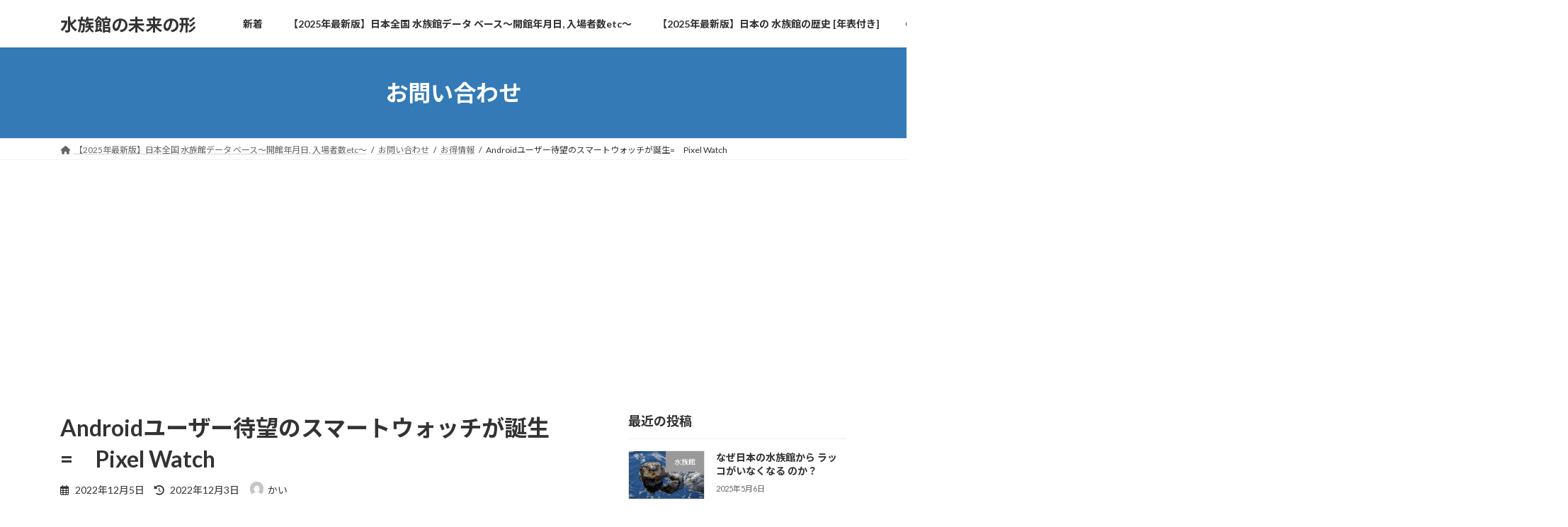

--- FILE ---
content_type: text/html; charset=UTF-8
request_url: https://taseaqua.com/2022/12/05/android%E3%83%A6%E3%83%BC%E3%82%B6%E3%83%BC%E5%BE%85%E6%9C%9B%E3%81%AE%E3%82%B9%E3%83%9E%E3%83%BC%E3%83%88%E3%82%A6%E3%82%A9%E3%83%83%E3%83%81%E3%81%8C%E8%AA%95%E7%94%9F%E3%80%80pixel-watch/
body_size: 24322
content:
<!DOCTYPE html>
<html dir="ltr" lang="ja" prefix="og: https://ogp.me/ns#">
<head>
<meta charset="utf-8">
<meta http-equiv="X-UA-Compatible" content="IE=edge">
<meta name="viewport" content="width=device-width, initial-scale=1">
<title>Androidユーザー待望のスマートウォッチが誕生= Pixel Watch | 水族館の未来の形</title>

		<!-- All in One SEO 4.9.3 - aioseo.com -->
	<meta name="description" content="スマートウォッチといえば、現在の代表格はアップルウォッチである。iphoneユーザーにとっては最適なスマートウォッチだが、Androidユーザーにはこれまで、これといった代表的なスマートウォッチがなかった。そんななか、遂にGoogleから遂に Pixel Watch が登場。" />
	<meta name="robots" content="max-image-preview:large" />
	<meta name="author" content="かい"/>
	<link rel="canonical" href="https://taseaqua.com/2022/12/05/android%e3%83%a6%e3%83%bc%e3%82%b6%e3%83%bc%e5%be%85%e6%9c%9b%e3%81%ae%e3%82%b9%e3%83%9e%e3%83%bc%e3%83%88%e3%82%a6%e3%82%a9%e3%83%83%e3%83%81%e3%81%8c%e8%aa%95%e7%94%9f%e3%80%80pixel-watch/" />
	<meta name="generator" content="All in One SEO (AIOSEO) 4.9.3" />
		<meta property="og:locale" content="ja_JP" />
		<meta property="og:site_name" content="水族館思考記" />
		<meta property="og:type" content="article" />
		<meta property="og:title" content="Androidユーザー待望のスマートウォッチが誕生= Pixel Watch | 水族館の未来の形" />
		<meta property="og:description" content="スマートウォッチといえば、現在の代表格はアップルウォッチである。iphoneユーザーにとっては最適なスマートウォッチだが、Androidユーザーにはこれまで、これといった代表的なスマートウォッチがなかった。そんななか、遂にGoogleから遂に Pixel Watch が登場。" />
		<meta property="og:url" content="https://taseaqua.com/2022/12/05/android%e3%83%a6%e3%83%bc%e3%82%b6%e3%83%bc%e5%be%85%e6%9c%9b%e3%81%ae%e3%82%b9%e3%83%9e%e3%83%bc%e3%83%88%e3%82%a6%e3%82%a9%e3%83%83%e3%83%81%e3%81%8c%e8%aa%95%e7%94%9f%e3%80%80pixel-watch/" />
		<meta property="og:image" content="https://taseaqua.com/wp-content/uploads/2022/12/image-2.png" />
		<meta property="og:image:secure_url" content="https://taseaqua.com/wp-content/uploads/2022/12/image-2.png" />
		<meta property="og:image:width" content="422" />
		<meta property="og:image:height" content="376" />
		<meta property="article:published_time" content="2022-12-05T00:59:00+00:00" />
		<meta property="article:modified_time" content="2022-12-03T13:10:47+00:00" />
		<meta name="twitter:card" content="summary" />
		<meta name="twitter:site" content="@KaiMinasse7" />
		<meta name="twitter:title" content="Androidユーザー待望のスマートウォッチが誕生= Pixel Watch | 水族館の未来の形" />
		<meta name="twitter:description" content="スマートウォッチといえば、現在の代表格はアップルウォッチである。iphoneユーザーにとっては最適なスマートウォッチだが、Androidユーザーにはこれまで、これといった代表的なスマートウォッチがなかった。そんななか、遂にGoogleから遂に Pixel Watch が登場。" />
		<meta name="twitter:creator" content="@KaiMinasse7" />
		<meta name="twitter:image" content="https://taseaqua.com/wp-content/uploads/2022/12/image-2.png" />
		<script type="application/ld+json" class="aioseo-schema">
			{"@context":"https:\/\/schema.org","@graph":[{"@type":"Article","@id":"https:\/\/taseaqua.com\/2022\/12\/05\/android%e3%83%a6%e3%83%bc%e3%82%b6%e3%83%bc%e5%be%85%e6%9c%9b%e3%81%ae%e3%82%b9%e3%83%9e%e3%83%bc%e3%83%88%e3%82%a6%e3%82%a9%e3%83%83%e3%83%81%e3%81%8c%e8%aa%95%e7%94%9f%e3%80%80pixel-watch\/#article","name":"Android\u30e6\u30fc\u30b6\u30fc\u5f85\u671b\u306e\u30b9\u30de\u30fc\u30c8\u30a6\u30a9\u30c3\u30c1\u304c\u8a95\u751f= Pixel Watch | \u6c34\u65cf\u9928\u306e\u672a\u6765\u306e\u5f62","headline":"Android\u30e6\u30fc\u30b6\u30fc\u5f85\u671b\u306e\u30b9\u30de\u30fc\u30c8\u30a6\u30a9\u30c3\u30c1\u304c\u8a95\u751f=\u3000Pixel Watch","author":{"@id":"https:\/\/taseaqua.com\/author\/taseaqua\/#author"},"publisher":{"@id":"https:\/\/taseaqua.com\/#organization"},"image":{"@type":"ImageObject","url":"https:\/\/taseaqua.com\/wp-content\/uploads\/2022\/12\/image-2.png","width":422,"height":376},"datePublished":"2022-12-05T09:59:00+09:00","dateModified":"2022-12-03T22:10:47+09:00","inLanguage":"ja","mainEntityOfPage":{"@id":"https:\/\/taseaqua.com\/2022\/12\/05\/android%e3%83%a6%e3%83%bc%e3%82%b6%e3%83%bc%e5%be%85%e6%9c%9b%e3%81%ae%e3%82%b9%e3%83%9e%e3%83%bc%e3%83%88%e3%82%a6%e3%82%a9%e3%83%83%e3%83%81%e3%81%8c%e8%aa%95%e7%94%9f%e3%80%80pixel-watch\/#webpage"},"isPartOf":{"@id":"https:\/\/taseaqua.com\/2022\/12\/05\/android%e3%83%a6%e3%83%bc%e3%82%b6%e3%83%bc%e5%be%85%e6%9c%9b%e3%81%ae%e3%82%b9%e3%83%9e%e3%83%bc%e3%83%88%e3%82%a6%e3%82%a9%e3%83%83%e3%83%81%e3%81%8c%e8%aa%95%e7%94%9f%e3%80%80pixel-watch\/#webpage"},"articleSection":"\u304a\u5f97\u60c5\u5831, \u30ac\u30b8\u30a7\u30c3\u30c8, Pixel Watch"},{"@type":"BreadcrumbList","@id":"https:\/\/taseaqua.com\/2022\/12\/05\/android%e3%83%a6%e3%83%bc%e3%82%b6%e3%83%bc%e5%be%85%e6%9c%9b%e3%81%ae%e3%82%b9%e3%83%9e%e3%83%bc%e3%83%88%e3%82%a6%e3%82%a9%e3%83%83%e3%83%81%e3%81%8c%e8%aa%95%e7%94%9f%e3%80%80pixel-watch\/#breadcrumblist","itemListElement":[{"@type":"ListItem","@id":"https:\/\/taseaqua.com#listItem","position":1,"name":"\u30db\u30fc\u30e0","item":"https:\/\/taseaqua.com","nextItem":{"@type":"ListItem","@id":"https:\/\/taseaqua.com\/category\/%e3%81%8a%e5%be%97%e6%83%85%e5%a0%b1\/#listItem","name":"\u304a\u5f97\u60c5\u5831"}},{"@type":"ListItem","@id":"https:\/\/taseaqua.com\/category\/%e3%81%8a%e5%be%97%e6%83%85%e5%a0%b1\/#listItem","position":2,"name":"\u304a\u5f97\u60c5\u5831","item":"https:\/\/taseaqua.com\/category\/%e3%81%8a%e5%be%97%e6%83%85%e5%a0%b1\/","nextItem":{"@type":"ListItem","@id":"https:\/\/taseaqua.com\/2022\/12\/05\/android%e3%83%a6%e3%83%bc%e3%82%b6%e3%83%bc%e5%be%85%e6%9c%9b%e3%81%ae%e3%82%b9%e3%83%9e%e3%83%bc%e3%83%88%e3%82%a6%e3%82%a9%e3%83%83%e3%83%81%e3%81%8c%e8%aa%95%e7%94%9f%e3%80%80pixel-watch\/#listItem","name":"Android\u30e6\u30fc\u30b6\u30fc\u5f85\u671b\u306e\u30b9\u30de\u30fc\u30c8\u30a6\u30a9\u30c3\u30c1\u304c\u8a95\u751f=\u3000Pixel Watch"},"previousItem":{"@type":"ListItem","@id":"https:\/\/taseaqua.com#listItem","name":"\u30db\u30fc\u30e0"}},{"@type":"ListItem","@id":"https:\/\/taseaqua.com\/2022\/12\/05\/android%e3%83%a6%e3%83%bc%e3%82%b6%e3%83%bc%e5%be%85%e6%9c%9b%e3%81%ae%e3%82%b9%e3%83%9e%e3%83%bc%e3%83%88%e3%82%a6%e3%82%a9%e3%83%83%e3%83%81%e3%81%8c%e8%aa%95%e7%94%9f%e3%80%80pixel-watch\/#listItem","position":3,"name":"Android\u30e6\u30fc\u30b6\u30fc\u5f85\u671b\u306e\u30b9\u30de\u30fc\u30c8\u30a6\u30a9\u30c3\u30c1\u304c\u8a95\u751f=\u3000Pixel Watch","previousItem":{"@type":"ListItem","@id":"https:\/\/taseaqua.com\/category\/%e3%81%8a%e5%be%97%e6%83%85%e5%a0%b1\/#listItem","name":"\u304a\u5f97\u60c5\u5831"}}]},{"@type":"Organization","@id":"https:\/\/taseaqua.com\/#organization","name":"\u6c34\u65cf\u9928\u306e\u672a\u6765\u306e\u5f62","description":"\u6c34\u65cf\u9928\u306e\u672a\u6765\u306e\u5f62\u3092\u8003\u3048\u308b\u30d6\u30ed\u30b0\u3067\u3059\u3002","url":"https:\/\/taseaqua.com\/","sameAs":["https:\/\/twitter.com\/KaiMinasse7"]},{"@type":"Person","@id":"https:\/\/taseaqua.com\/author\/taseaqua\/#author","url":"https:\/\/taseaqua.com\/author\/taseaqua\/","name":"\u304b\u3044","image":{"@type":"ImageObject","@id":"https:\/\/taseaqua.com\/2022\/12\/05\/android%e3%83%a6%e3%83%bc%e3%82%b6%e3%83%bc%e5%be%85%e6%9c%9b%e3%81%ae%e3%82%b9%e3%83%9e%e3%83%bc%e3%83%88%e3%82%a6%e3%82%a9%e3%83%83%e3%83%81%e3%81%8c%e8%aa%95%e7%94%9f%e3%80%80pixel-watch\/#authorImage","url":"https:\/\/secure.gravatar.com\/avatar\/73d46a96eac955204e0077613969ab70?s=96&d=mm&r=g","width":96,"height":96,"caption":"\u304b\u3044"},"sameAs":["@KaiMinasse7"]},{"@type":"WebPage","@id":"https:\/\/taseaqua.com\/2022\/12\/05\/android%e3%83%a6%e3%83%bc%e3%82%b6%e3%83%bc%e5%be%85%e6%9c%9b%e3%81%ae%e3%82%b9%e3%83%9e%e3%83%bc%e3%83%88%e3%82%a6%e3%82%a9%e3%83%83%e3%83%81%e3%81%8c%e8%aa%95%e7%94%9f%e3%80%80pixel-watch\/#webpage","url":"https:\/\/taseaqua.com\/2022\/12\/05\/android%e3%83%a6%e3%83%bc%e3%82%b6%e3%83%bc%e5%be%85%e6%9c%9b%e3%81%ae%e3%82%b9%e3%83%9e%e3%83%bc%e3%83%88%e3%82%a6%e3%82%a9%e3%83%83%e3%83%81%e3%81%8c%e8%aa%95%e7%94%9f%e3%80%80pixel-watch\/","name":"Android\u30e6\u30fc\u30b6\u30fc\u5f85\u671b\u306e\u30b9\u30de\u30fc\u30c8\u30a6\u30a9\u30c3\u30c1\u304c\u8a95\u751f= Pixel Watch | \u6c34\u65cf\u9928\u306e\u672a\u6765\u306e\u5f62","description":"\u30b9\u30de\u30fc\u30c8\u30a6\u30a9\u30c3\u30c1\u3068\u3044\u3048\u3070\u3001\u73fe\u5728\u306e\u4ee3\u8868\u683c\u306f\u30a2\u30c3\u30d7\u30eb\u30a6\u30a9\u30c3\u30c1\u3067\u3042\u308b\u3002iphone\u30e6\u30fc\u30b6\u30fc\u306b\u3068\u3063\u3066\u306f\u6700\u9069\u306a\u30b9\u30de\u30fc\u30c8\u30a6\u30a9\u30c3\u30c1\u3060\u304c\u3001Android\u30e6\u30fc\u30b6\u30fc\u306b\u306f\u3053\u308c\u307e\u3067\u3001\u3053\u308c\u3068\u3044\u3063\u305f\u4ee3\u8868\u7684\u306a\u30b9\u30de\u30fc\u30c8\u30a6\u30a9\u30c3\u30c1\u304c\u306a\u304b\u3063\u305f\u3002\u305d\u3093\u306a\u306a\u304b\u3001\u9042\u306bGoogle\u304b\u3089\u9042\u306b Pixel Watch \u304c\u767b\u5834\u3002","inLanguage":"ja","isPartOf":{"@id":"https:\/\/taseaqua.com\/#website"},"breadcrumb":{"@id":"https:\/\/taseaqua.com\/2022\/12\/05\/android%e3%83%a6%e3%83%bc%e3%82%b6%e3%83%bc%e5%be%85%e6%9c%9b%e3%81%ae%e3%82%b9%e3%83%9e%e3%83%bc%e3%83%88%e3%82%a6%e3%82%a9%e3%83%83%e3%83%81%e3%81%8c%e8%aa%95%e7%94%9f%e3%80%80pixel-watch\/#breadcrumblist"},"author":{"@id":"https:\/\/taseaqua.com\/author\/taseaqua\/#author"},"creator":{"@id":"https:\/\/taseaqua.com\/author\/taseaqua\/#author"},"image":{"@type":"ImageObject","url":"https:\/\/taseaqua.com\/wp-content\/uploads\/2022\/12\/image-2.png","@id":"https:\/\/taseaqua.com\/2022\/12\/05\/android%e3%83%a6%e3%83%bc%e3%82%b6%e3%83%bc%e5%be%85%e6%9c%9b%e3%81%ae%e3%82%b9%e3%83%9e%e3%83%bc%e3%83%88%e3%82%a6%e3%82%a9%e3%83%83%e3%83%81%e3%81%8c%e8%aa%95%e7%94%9f%e3%80%80pixel-watch\/#mainImage","width":422,"height":376},"primaryImageOfPage":{"@id":"https:\/\/taseaqua.com\/2022\/12\/05\/android%e3%83%a6%e3%83%bc%e3%82%b6%e3%83%bc%e5%be%85%e6%9c%9b%e3%81%ae%e3%82%b9%e3%83%9e%e3%83%bc%e3%83%88%e3%82%a6%e3%82%a9%e3%83%83%e3%83%81%e3%81%8c%e8%aa%95%e7%94%9f%e3%80%80pixel-watch\/#mainImage"},"datePublished":"2022-12-05T09:59:00+09:00","dateModified":"2022-12-03T22:10:47+09:00"},{"@type":"WebSite","@id":"https:\/\/taseaqua.com\/#website","url":"https:\/\/taseaqua.com\/","name":"\u6c34\u65cf\u9928\u306e\u672a\u6765\u306e\u5f62","description":"\u6c34\u65cf\u9928\u306e\u672a\u6765\u306e\u5f62\u3092\u8003\u3048\u308b\u30d6\u30ed\u30b0\u3067\u3059\u3002","inLanguage":"ja","publisher":{"@id":"https:\/\/taseaqua.com\/#organization"}}]}
		</script>
		<!-- All in One SEO -->

<link rel='dns-prefetch' href='//static.addtoany.com' />
<link rel='dns-prefetch' href='//stats.wp.com' />
<link rel="alternate" type="application/rss+xml" title="水族館の未来の形 &raquo; フィード" href="https://taseaqua.com/feed/" />
<link rel="alternate" type="application/rss+xml" title="水族館の未来の形 &raquo; コメントフィード" href="https://taseaqua.com/comments/feed/" />
<link rel="alternate" type="application/rss+xml" title="水族館の未来の形 &raquo; Androidユーザー待望のスマートウォッチが誕生=　Pixel Watch のコメントのフィード" href="https://taseaqua.com/2022/12/05/android%e3%83%a6%e3%83%bc%e3%82%b6%e3%83%bc%e5%be%85%e6%9c%9b%e3%81%ae%e3%82%b9%e3%83%9e%e3%83%bc%e3%83%88%e3%82%a6%e3%82%a9%e3%83%83%e3%83%81%e3%81%8c%e8%aa%95%e7%94%9f%e3%80%80pixel-watch/feed/" />
<script type="text/javascript">
/* <![CDATA[ */
window._wpemojiSettings = {"baseUrl":"https:\/\/s.w.org\/images\/core\/emoji\/15.0.3\/72x72\/","ext":".png","svgUrl":"https:\/\/s.w.org\/images\/core\/emoji\/15.0.3\/svg\/","svgExt":".svg","source":{"concatemoji":"https:\/\/taseaqua.com\/wp-includes\/js\/wp-emoji-release.min.js?ver=6.6.4"}};
/*! This file is auto-generated */
!function(i,n){var o,s,e;function c(e){try{var t={supportTests:e,timestamp:(new Date).valueOf()};sessionStorage.setItem(o,JSON.stringify(t))}catch(e){}}function p(e,t,n){e.clearRect(0,0,e.canvas.width,e.canvas.height),e.fillText(t,0,0);var t=new Uint32Array(e.getImageData(0,0,e.canvas.width,e.canvas.height).data),r=(e.clearRect(0,0,e.canvas.width,e.canvas.height),e.fillText(n,0,0),new Uint32Array(e.getImageData(0,0,e.canvas.width,e.canvas.height).data));return t.every(function(e,t){return e===r[t]})}function u(e,t,n){switch(t){case"flag":return n(e,"\ud83c\udff3\ufe0f\u200d\u26a7\ufe0f","\ud83c\udff3\ufe0f\u200b\u26a7\ufe0f")?!1:!n(e,"\ud83c\uddfa\ud83c\uddf3","\ud83c\uddfa\u200b\ud83c\uddf3")&&!n(e,"\ud83c\udff4\udb40\udc67\udb40\udc62\udb40\udc65\udb40\udc6e\udb40\udc67\udb40\udc7f","\ud83c\udff4\u200b\udb40\udc67\u200b\udb40\udc62\u200b\udb40\udc65\u200b\udb40\udc6e\u200b\udb40\udc67\u200b\udb40\udc7f");case"emoji":return!n(e,"\ud83d\udc26\u200d\u2b1b","\ud83d\udc26\u200b\u2b1b")}return!1}function f(e,t,n){var r="undefined"!=typeof WorkerGlobalScope&&self instanceof WorkerGlobalScope?new OffscreenCanvas(300,150):i.createElement("canvas"),a=r.getContext("2d",{willReadFrequently:!0}),o=(a.textBaseline="top",a.font="600 32px Arial",{});return e.forEach(function(e){o[e]=t(a,e,n)}),o}function t(e){var t=i.createElement("script");t.src=e,t.defer=!0,i.head.appendChild(t)}"undefined"!=typeof Promise&&(o="wpEmojiSettingsSupports",s=["flag","emoji"],n.supports={everything:!0,everythingExceptFlag:!0},e=new Promise(function(e){i.addEventListener("DOMContentLoaded",e,{once:!0})}),new Promise(function(t){var n=function(){try{var e=JSON.parse(sessionStorage.getItem(o));if("object"==typeof e&&"number"==typeof e.timestamp&&(new Date).valueOf()<e.timestamp+604800&&"object"==typeof e.supportTests)return e.supportTests}catch(e){}return null}();if(!n){if("undefined"!=typeof Worker&&"undefined"!=typeof OffscreenCanvas&&"undefined"!=typeof URL&&URL.createObjectURL&&"undefined"!=typeof Blob)try{var e="postMessage("+f.toString()+"("+[JSON.stringify(s),u.toString(),p.toString()].join(",")+"));",r=new Blob([e],{type:"text/javascript"}),a=new Worker(URL.createObjectURL(r),{name:"wpTestEmojiSupports"});return void(a.onmessage=function(e){c(n=e.data),a.terminate(),t(n)})}catch(e){}c(n=f(s,u,p))}t(n)}).then(function(e){for(var t in e)n.supports[t]=e[t],n.supports.everything=n.supports.everything&&n.supports[t],"flag"!==t&&(n.supports.everythingExceptFlag=n.supports.everythingExceptFlag&&n.supports[t]);n.supports.everythingExceptFlag=n.supports.everythingExceptFlag&&!n.supports.flag,n.DOMReady=!1,n.readyCallback=function(){n.DOMReady=!0}}).then(function(){return e}).then(function(){var e;n.supports.everything||(n.readyCallback(),(e=n.source||{}).concatemoji?t(e.concatemoji):e.wpemoji&&e.twemoji&&(t(e.twemoji),t(e.wpemoji)))}))}((window,document),window._wpemojiSettings);
/* ]]> */
</script>
<link rel='stylesheet' id='sbi_styles-css' href='https://taseaqua.com/wp-content/plugins/instagram-feed/css/sbi-styles.min.css?ver=6.10.0' type='text/css' media='all' />
<link rel='stylesheet' id='vkExUnit_common_style-css' href='https://taseaqua.com/wp-content/plugins/vk-all-in-one-expansion-unit/assets/css/vkExUnit_style.css?ver=9.113.0.1' type='text/css' media='all' />
<style id='vkExUnit_common_style-inline-css' type='text/css'>
:root {--ver_page_top_button_url:url(https://taseaqua.com/wp-content/plugins/vk-all-in-one-expansion-unit/assets/images/to-top-btn-icon.svg);}@font-face {font-weight: normal;font-style: normal;font-family: "vk_sns";src: url("https://taseaqua.com/wp-content/plugins/vk-all-in-one-expansion-unit/inc/sns/icons/fonts/vk_sns.eot?-bq20cj");src: url("https://taseaqua.com/wp-content/plugins/vk-all-in-one-expansion-unit/inc/sns/icons/fonts/vk_sns.eot?#iefix-bq20cj") format("embedded-opentype"),url("https://taseaqua.com/wp-content/plugins/vk-all-in-one-expansion-unit/inc/sns/icons/fonts/vk_sns.woff?-bq20cj") format("woff"),url("https://taseaqua.com/wp-content/plugins/vk-all-in-one-expansion-unit/inc/sns/icons/fonts/vk_sns.ttf?-bq20cj") format("truetype"),url("https://taseaqua.com/wp-content/plugins/vk-all-in-one-expansion-unit/inc/sns/icons/fonts/vk_sns.svg?-bq20cj#vk_sns") format("svg");}
.veu_promotion-alert__content--text {border: 1px solid rgba(0,0,0,0.125);padding: 0.5em 1em;border-radius: var(--vk-size-radius);margin-bottom: var(--vk-margin-block-bottom);font-size: 0.875rem;}/* Alert Content部分に段落タグを入れた場合に最後の段落の余白を0にする */.veu_promotion-alert__content--text p:last-of-type{margin-bottom:0;margin-top: 0;}
</style>
<style id='wp-emoji-styles-inline-css' type='text/css'>

	img.wp-smiley, img.emoji {
		display: inline !important;
		border: none !important;
		box-shadow: none !important;
		height: 1em !important;
		width: 1em !important;
		margin: 0 0.07em !important;
		vertical-align: -0.1em !important;
		background: none !important;
		padding: 0 !important;
	}
</style>
<link rel='stylesheet' id='wp-block-library-css' href='https://taseaqua.com/wp-includes/css/dist/block-library/style.min.css?ver=6.6.4' type='text/css' media='all' />
<style id='wp-block-library-inline-css' type='text/css'>
/* VK Color Palettes */:root{ --vk-color-primary:#337ab7}:root .has-vk-color-primary-color { color:var(--vk-color-primary); }:root .has-vk-color-primary-background-color { background-color:var(--vk-color-primary); }:root{ --vk-color-primary-dark:#296292}:root .has-vk-color-primary-dark-color { color:var(--vk-color-primary-dark); }:root .has-vk-color-primary-dark-background-color { background-color:var(--vk-color-primary-dark); }:root{ --vk-color-primary-vivid:#3886c9}:root .has-vk-color-primary-vivid-color { color:var(--vk-color-primary-vivid); }:root .has-vk-color-primary-vivid-background-color { background-color:var(--vk-color-primary-vivid); }
</style>
<link rel='stylesheet' id='aioseo/css/src/vue/standalone/blocks/table-of-contents/global.scss-css' href='https://taseaqua.com/wp-content/plugins/all-in-one-seo-pack/dist/Lite/assets/css/table-of-contents/global.e90f6d47.css?ver=4.9.3' type='text/css' media='all' />
<link rel='stylesheet' id='mediaelement-css' href='https://taseaqua.com/wp-includes/js/mediaelement/mediaelementplayer-legacy.min.css?ver=4.2.17' type='text/css' media='all' />
<link rel='stylesheet' id='wp-mediaelement-css' href='https://taseaqua.com/wp-includes/js/mediaelement/wp-mediaelement.min.css?ver=6.6.4' type='text/css' media='all' />
<style id='jetpack-sharing-buttons-style-inline-css' type='text/css'>
.jetpack-sharing-buttons__services-list{display:flex;flex-direction:row;flex-wrap:wrap;gap:0;list-style-type:none;margin:5px;padding:0}.jetpack-sharing-buttons__services-list.has-small-icon-size{font-size:12px}.jetpack-sharing-buttons__services-list.has-normal-icon-size{font-size:16px}.jetpack-sharing-buttons__services-list.has-large-icon-size{font-size:24px}.jetpack-sharing-buttons__services-list.has-huge-icon-size{font-size:36px}@media print{.jetpack-sharing-buttons__services-list{display:none!important}}.editor-styles-wrapper .wp-block-jetpack-sharing-buttons{gap:0;padding-inline-start:0}ul.jetpack-sharing-buttons__services-list.has-background{padding:1.25em 2.375em}
</style>
<link rel='stylesheet' id='liquid-block-speech-css' href='https://taseaqua.com/wp-content/plugins/liquid-speech-balloon/css/block.css?ver=6.6.4' type='text/css' media='all' />
<style id='classic-theme-styles-inline-css' type='text/css'>
/*! This file is auto-generated */
.wp-block-button__link{color:#fff;background-color:#32373c;border-radius:9999px;box-shadow:none;text-decoration:none;padding:calc(.667em + 2px) calc(1.333em + 2px);font-size:1.125em}.wp-block-file__button{background:#32373c;color:#fff;text-decoration:none}
</style>
<style id='global-styles-inline-css' type='text/css'>
:root{--wp--preset--aspect-ratio--square: 1;--wp--preset--aspect-ratio--4-3: 4/3;--wp--preset--aspect-ratio--3-4: 3/4;--wp--preset--aspect-ratio--3-2: 3/2;--wp--preset--aspect-ratio--2-3: 2/3;--wp--preset--aspect-ratio--16-9: 16/9;--wp--preset--aspect-ratio--9-16: 9/16;--wp--preset--color--black: #000000;--wp--preset--color--cyan-bluish-gray: #abb8c3;--wp--preset--color--white: #ffffff;--wp--preset--color--pale-pink: #f78da7;--wp--preset--color--vivid-red: #cf2e2e;--wp--preset--color--luminous-vivid-orange: #ff6900;--wp--preset--color--luminous-vivid-amber: #fcb900;--wp--preset--color--light-green-cyan: #7bdcb5;--wp--preset--color--vivid-green-cyan: #00d084;--wp--preset--color--pale-cyan-blue: #8ed1fc;--wp--preset--color--vivid-cyan-blue: #0693e3;--wp--preset--color--vivid-purple: #9b51e0;--wp--preset--gradient--vivid-cyan-blue-to-vivid-purple: linear-gradient(135deg,rgba(6,147,227,1) 0%,rgb(155,81,224) 100%);--wp--preset--gradient--light-green-cyan-to-vivid-green-cyan: linear-gradient(135deg,rgb(122,220,180) 0%,rgb(0,208,130) 100%);--wp--preset--gradient--luminous-vivid-amber-to-luminous-vivid-orange: linear-gradient(135deg,rgba(252,185,0,1) 0%,rgba(255,105,0,1) 100%);--wp--preset--gradient--luminous-vivid-orange-to-vivid-red: linear-gradient(135deg,rgba(255,105,0,1) 0%,rgb(207,46,46) 100%);--wp--preset--gradient--very-light-gray-to-cyan-bluish-gray: linear-gradient(135deg,rgb(238,238,238) 0%,rgb(169,184,195) 100%);--wp--preset--gradient--cool-to-warm-spectrum: linear-gradient(135deg,rgb(74,234,220) 0%,rgb(151,120,209) 20%,rgb(207,42,186) 40%,rgb(238,44,130) 60%,rgb(251,105,98) 80%,rgb(254,248,76) 100%);--wp--preset--gradient--blush-light-purple: linear-gradient(135deg,rgb(255,206,236) 0%,rgb(152,150,240) 100%);--wp--preset--gradient--blush-bordeaux: linear-gradient(135deg,rgb(254,205,165) 0%,rgb(254,45,45) 50%,rgb(107,0,62) 100%);--wp--preset--gradient--luminous-dusk: linear-gradient(135deg,rgb(255,203,112) 0%,rgb(199,81,192) 50%,rgb(65,88,208) 100%);--wp--preset--gradient--pale-ocean: linear-gradient(135deg,rgb(255,245,203) 0%,rgb(182,227,212) 50%,rgb(51,167,181) 100%);--wp--preset--gradient--electric-grass: linear-gradient(135deg,rgb(202,248,128) 0%,rgb(113,206,126) 100%);--wp--preset--gradient--midnight: linear-gradient(135deg,rgb(2,3,129) 0%,rgb(40,116,252) 100%);--wp--preset--gradient--vivid-green-cyan-to-vivid-cyan-blue: linear-gradient(135deg,rgba(0,208,132,1) 0%,rgba(6,147,227,1) 100%);--wp--preset--font-size--small: 14px;--wp--preset--font-size--medium: 20px;--wp--preset--font-size--large: 24px;--wp--preset--font-size--x-large: 42px;--wp--preset--font-size--regular: 16px;--wp--preset--font-size--huge: 36px;--wp--preset--spacing--20: 0.44rem;--wp--preset--spacing--30: 0.67rem;--wp--preset--spacing--40: 1rem;--wp--preset--spacing--50: 1.5rem;--wp--preset--spacing--60: 2.25rem;--wp--preset--spacing--70: 3.38rem;--wp--preset--spacing--80: 5.06rem;--wp--preset--shadow--natural: 6px 6px 9px rgba(0, 0, 0, 0.2);--wp--preset--shadow--deep: 12px 12px 50px rgba(0, 0, 0, 0.4);--wp--preset--shadow--sharp: 6px 6px 0px rgba(0, 0, 0, 0.2);--wp--preset--shadow--outlined: 6px 6px 0px -3px rgba(255, 255, 255, 1), 6px 6px rgba(0, 0, 0, 1);--wp--preset--shadow--crisp: 6px 6px 0px rgba(0, 0, 0, 1);}:where(.is-layout-flex){gap: 0.5em;}:where(.is-layout-grid){gap: 0.5em;}body .is-layout-flex{display: flex;}.is-layout-flex{flex-wrap: wrap;align-items: center;}.is-layout-flex > :is(*, div){margin: 0;}body .is-layout-grid{display: grid;}.is-layout-grid > :is(*, div){margin: 0;}:where(.wp-block-columns.is-layout-flex){gap: 2em;}:where(.wp-block-columns.is-layout-grid){gap: 2em;}:where(.wp-block-post-template.is-layout-flex){gap: 1.25em;}:where(.wp-block-post-template.is-layout-grid){gap: 1.25em;}.has-black-color{color: var(--wp--preset--color--black) !important;}.has-cyan-bluish-gray-color{color: var(--wp--preset--color--cyan-bluish-gray) !important;}.has-white-color{color: var(--wp--preset--color--white) !important;}.has-pale-pink-color{color: var(--wp--preset--color--pale-pink) !important;}.has-vivid-red-color{color: var(--wp--preset--color--vivid-red) !important;}.has-luminous-vivid-orange-color{color: var(--wp--preset--color--luminous-vivid-orange) !important;}.has-luminous-vivid-amber-color{color: var(--wp--preset--color--luminous-vivid-amber) !important;}.has-light-green-cyan-color{color: var(--wp--preset--color--light-green-cyan) !important;}.has-vivid-green-cyan-color{color: var(--wp--preset--color--vivid-green-cyan) !important;}.has-pale-cyan-blue-color{color: var(--wp--preset--color--pale-cyan-blue) !important;}.has-vivid-cyan-blue-color{color: var(--wp--preset--color--vivid-cyan-blue) !important;}.has-vivid-purple-color{color: var(--wp--preset--color--vivid-purple) !important;}.has-black-background-color{background-color: var(--wp--preset--color--black) !important;}.has-cyan-bluish-gray-background-color{background-color: var(--wp--preset--color--cyan-bluish-gray) !important;}.has-white-background-color{background-color: var(--wp--preset--color--white) !important;}.has-pale-pink-background-color{background-color: var(--wp--preset--color--pale-pink) !important;}.has-vivid-red-background-color{background-color: var(--wp--preset--color--vivid-red) !important;}.has-luminous-vivid-orange-background-color{background-color: var(--wp--preset--color--luminous-vivid-orange) !important;}.has-luminous-vivid-amber-background-color{background-color: var(--wp--preset--color--luminous-vivid-amber) !important;}.has-light-green-cyan-background-color{background-color: var(--wp--preset--color--light-green-cyan) !important;}.has-vivid-green-cyan-background-color{background-color: var(--wp--preset--color--vivid-green-cyan) !important;}.has-pale-cyan-blue-background-color{background-color: var(--wp--preset--color--pale-cyan-blue) !important;}.has-vivid-cyan-blue-background-color{background-color: var(--wp--preset--color--vivid-cyan-blue) !important;}.has-vivid-purple-background-color{background-color: var(--wp--preset--color--vivid-purple) !important;}.has-black-border-color{border-color: var(--wp--preset--color--black) !important;}.has-cyan-bluish-gray-border-color{border-color: var(--wp--preset--color--cyan-bluish-gray) !important;}.has-white-border-color{border-color: var(--wp--preset--color--white) !important;}.has-pale-pink-border-color{border-color: var(--wp--preset--color--pale-pink) !important;}.has-vivid-red-border-color{border-color: var(--wp--preset--color--vivid-red) !important;}.has-luminous-vivid-orange-border-color{border-color: var(--wp--preset--color--luminous-vivid-orange) !important;}.has-luminous-vivid-amber-border-color{border-color: var(--wp--preset--color--luminous-vivid-amber) !important;}.has-light-green-cyan-border-color{border-color: var(--wp--preset--color--light-green-cyan) !important;}.has-vivid-green-cyan-border-color{border-color: var(--wp--preset--color--vivid-green-cyan) !important;}.has-pale-cyan-blue-border-color{border-color: var(--wp--preset--color--pale-cyan-blue) !important;}.has-vivid-cyan-blue-border-color{border-color: var(--wp--preset--color--vivid-cyan-blue) !important;}.has-vivid-purple-border-color{border-color: var(--wp--preset--color--vivid-purple) !important;}.has-vivid-cyan-blue-to-vivid-purple-gradient-background{background: var(--wp--preset--gradient--vivid-cyan-blue-to-vivid-purple) !important;}.has-light-green-cyan-to-vivid-green-cyan-gradient-background{background: var(--wp--preset--gradient--light-green-cyan-to-vivid-green-cyan) !important;}.has-luminous-vivid-amber-to-luminous-vivid-orange-gradient-background{background: var(--wp--preset--gradient--luminous-vivid-amber-to-luminous-vivid-orange) !important;}.has-luminous-vivid-orange-to-vivid-red-gradient-background{background: var(--wp--preset--gradient--luminous-vivid-orange-to-vivid-red) !important;}.has-very-light-gray-to-cyan-bluish-gray-gradient-background{background: var(--wp--preset--gradient--very-light-gray-to-cyan-bluish-gray) !important;}.has-cool-to-warm-spectrum-gradient-background{background: var(--wp--preset--gradient--cool-to-warm-spectrum) !important;}.has-blush-light-purple-gradient-background{background: var(--wp--preset--gradient--blush-light-purple) !important;}.has-blush-bordeaux-gradient-background{background: var(--wp--preset--gradient--blush-bordeaux) !important;}.has-luminous-dusk-gradient-background{background: var(--wp--preset--gradient--luminous-dusk) !important;}.has-pale-ocean-gradient-background{background: var(--wp--preset--gradient--pale-ocean) !important;}.has-electric-grass-gradient-background{background: var(--wp--preset--gradient--electric-grass) !important;}.has-midnight-gradient-background{background: var(--wp--preset--gradient--midnight) !important;}.has-small-font-size{font-size: var(--wp--preset--font-size--small) !important;}.has-medium-font-size{font-size: var(--wp--preset--font-size--medium) !important;}.has-large-font-size{font-size: var(--wp--preset--font-size--large) !important;}.has-x-large-font-size{font-size: var(--wp--preset--font-size--x-large) !important;}
:where(.wp-block-post-template.is-layout-flex){gap: 1.25em;}:where(.wp-block-post-template.is-layout-grid){gap: 1.25em;}
:where(.wp-block-columns.is-layout-flex){gap: 2em;}:where(.wp-block-columns.is-layout-grid){gap: 2em;}
:root :where(.wp-block-pullquote){font-size: 1.5em;line-height: 1.6;}
</style>
<link rel='stylesheet' id='contact-form-7-css' href='https://taseaqua.com/wp-content/plugins/contact-form-7/includes/css/styles.css?ver=6.0.6' type='text/css' media='all' />
<link rel='stylesheet' id='wp-ulike-css' href='https://taseaqua.com/wp-content/plugins/wp-ulike/assets/css/wp-ulike.min.css?ver=4.8.3.1' type='text/css' media='all' />
<link rel='stylesheet' id='ez-toc-css' href='https://taseaqua.com/wp-content/plugins/easy-table-of-contents/assets/css/screen.min.css?ver=2.0.80' type='text/css' media='all' />
<style id='ez-toc-inline-css' type='text/css'>
div#ez-toc-container .ez-toc-title {font-size: 120%;}div#ez-toc-container .ez-toc-title {font-weight: 500;}div#ez-toc-container ul li , div#ez-toc-container ul li a {font-size: 95%;}div#ez-toc-container ul li , div#ez-toc-container ul li a {font-weight: 500;}div#ez-toc-container nav ul ul li {font-size: 90%;}.ez-toc-box-title {font-weight: bold; margin-bottom: 10px; text-align: center; text-transform: uppercase; letter-spacing: 1px; color: #666; padding-bottom: 5px;position:absolute;top:-4%;left:5%;background-color: inherit;transition: top 0.3s ease;}.ez-toc-box-title.toc-closed {top:-25%;}
.ez-toc-container-direction {direction: ltr;}.ez-toc-counter ul{counter-reset: item ;}.ez-toc-counter nav ul li a::before {content: counters(item, '.', decimal) '. ';display: inline-block;counter-increment: item;flex-grow: 0;flex-shrink: 0;margin-right: .2em; float: left; }.ez-toc-widget-direction {direction: ltr;}.ez-toc-widget-container ul{counter-reset: item ;}.ez-toc-widget-container nav ul li a::before {content: counters(item, '.', decimal) '. ';display: inline-block;counter-increment: item;flex-grow: 0;flex-shrink: 0;margin-right: .2em; float: left; }
</style>
<link rel='stylesheet' id='lightning-common-style-css' href='https://taseaqua.com/wp-content/themes/lightning/_g3/assets/css/style.css?ver=15.26.2' type='text/css' media='all' />
<style id='lightning-common-style-inline-css' type='text/css'>
/* Lightning */:root {--vk-color-primary:#337ab7;--vk-color-primary-dark:#296292;--vk-color-primary-vivid:#3886c9;--g_nav_main_acc_icon_open_url:url(https://taseaqua.com/wp-content/themes/lightning/_g3/inc/vk-mobile-nav/package/images/vk-menu-acc-icon-open-black.svg);--g_nav_main_acc_icon_close_url: url(https://taseaqua.com/wp-content/themes/lightning/_g3/inc/vk-mobile-nav/package/images/vk-menu-close-black.svg);--g_nav_sub_acc_icon_open_url: url(https://taseaqua.com/wp-content/themes/lightning/_g3/inc/vk-mobile-nav/package/images/vk-menu-acc-icon-open-white.svg);--g_nav_sub_acc_icon_close_url: url(https://taseaqua.com/wp-content/themes/lightning/_g3/inc/vk-mobile-nav/package/images/vk-menu-close-white.svg);}
:root{--swiper-navigation-color: #fff;}
html{scroll-padding-top:var(--vk-size-admin-bar);}
/* vk-mobile-nav */:root {--vk-mobile-nav-menu-btn-bg-src: url("https://taseaqua.com/wp-content/themes/lightning/_g3/inc/vk-mobile-nav/package/images/vk-menu-btn-black.svg");--vk-mobile-nav-menu-btn-close-bg-src: url("https://taseaqua.com/wp-content/themes/lightning/_g3/inc/vk-mobile-nav/package/images/vk-menu-close-black.svg");--vk-menu-acc-icon-open-black-bg-src: url("https://taseaqua.com/wp-content/themes/lightning/_g3/inc/vk-mobile-nav/package/images/vk-menu-acc-icon-open-black.svg");--vk-menu-acc-icon-open-white-bg-src: url("https://taseaqua.com/wp-content/themes/lightning/_g3/inc/vk-mobile-nav/package/images/vk-menu-acc-icon-open-white.svg");--vk-menu-acc-icon-close-black-bg-src: url("https://taseaqua.com/wp-content/themes/lightning/_g3/inc/vk-mobile-nav/package/images/vk-menu-close-black.svg");--vk-menu-acc-icon-close-white-bg-src: url("https://taseaqua.com/wp-content/themes/lightning/_g3/inc/vk-mobile-nav/package/images/vk-menu-close-white.svg");}
</style>
<link rel='stylesheet' id='lightning-design-style-css' href='https://taseaqua.com/wp-content/themes/lightning/_g3/design-skin/origin3/css/style.css?ver=15.26.2' type='text/css' media='all' />
<style id='lightning-design-style-inline-css' type='text/css'>
.tagcloud a:before { font-family: "Font Awesome 5 Free";content: "\f02b";font-weight: bold; }
</style>
<link rel='stylesheet' id='vk-swiper-style-css' href='https://taseaqua.com/wp-content/themes/lightning/vendor/vektor-inc/vk-swiper/src/assets/css/swiper-bundle.min.css?ver=11.0.2' type='text/css' media='all' />
<link rel='stylesheet' id='vk-blog-card-css' href='https://taseaqua.com/wp-content/themes/lightning/_g3/inc/vk-wp-oembed-blog-card/package/css/blog-card.css?ver=6.6.4' type='text/css' media='all' />
<link rel='stylesheet' id='veu-cta-css' href='https://taseaqua.com/wp-content/plugins/vk-all-in-one-expansion-unit/inc/call-to-action/package/assets/css/style.css?ver=9.113.0.1' type='text/css' media='all' />
<link rel='stylesheet' id='lightning-theme-style-css' href='https://taseaqua.com/wp-content/themes/lightning/style.css?ver=15.26.2' type='text/css' media='all' />
<link rel='stylesheet' id='vk-font-awesome-css' href='https://taseaqua.com/wp-content/themes/lightning/vendor/vektor-inc/font-awesome-versions/src/versions/6/css/all.min.css?ver=6.4.2' type='text/css' media='all' />
<link rel='stylesheet' id='addtoany-css' href='https://taseaqua.com/wp-content/plugins/add-to-any/addtoany.min.css?ver=1.16' type='text/css' media='all' />
<script type="text/javascript" id="addtoany-core-js-before">
/* <![CDATA[ */
window.a2a_config=window.a2a_config||{};a2a_config.callbacks=[];a2a_config.overlays=[];a2a_config.templates={};a2a_localize = {
	Share: "共有",
	Save: "ブックマーク",
	Subscribe: "購読",
	Email: "メール",
	Bookmark: "ブックマーク",
	ShowAll: "すべて表示する",
	ShowLess: "小さく表示する",
	FindServices: "サービスを探す",
	FindAnyServiceToAddTo: "追加するサービスを今すぐ探す",
	PoweredBy: "Powered by",
	ShareViaEmail: "メールでシェアする",
	SubscribeViaEmail: "メールで購読する",
	BookmarkInYourBrowser: "ブラウザにブックマーク",
	BookmarkInstructions: "このページをブックマークするには、 Ctrl+D または \u2318+D を押下。",
	AddToYourFavorites: "お気に入りに追加",
	SendFromWebOrProgram: "任意のメールアドレスまたはメールプログラムから送信",
	EmailProgram: "メールプログラム",
	More: "詳細&#8230;",
	ThanksForSharing: "共有ありがとうございます !",
	ThanksForFollowing: "フォローありがとうございます !"
};
/* ]]> */
</script>
<script type="text/javascript" defer src="https://static.addtoany.com/menu/page.js" id="addtoany-core-js"></script>
<script type="text/javascript" src="https://taseaqua.com/wp-includes/js/jquery/jquery.min.js?ver=3.7.1" id="jquery-core-js"></script>
<script type="text/javascript" src="https://taseaqua.com/wp-includes/js/jquery/jquery-migrate.min.js?ver=3.4.1" id="jquery-migrate-js"></script>
<script type="text/javascript" defer src="https://taseaqua.com/wp-content/plugins/add-to-any/addtoany.min.js?ver=1.1" id="addtoany-jquery-js"></script>
<link rel="https://api.w.org/" href="https://taseaqua.com/wp-json/" /><link rel="alternate" title="JSON" type="application/json" href="https://taseaqua.com/wp-json/wp/v2/posts/3105" /><link rel="EditURI" type="application/rsd+xml" title="RSD" href="https://taseaqua.com/xmlrpc.php?rsd" />
<meta name="generator" content="WordPress 6.6.4" />
<link rel='shortlink' href='https://taseaqua.com/?p=3105' />
<link rel="alternate" title="oEmbed (JSON)" type="application/json+oembed" href="https://taseaqua.com/wp-json/oembed/1.0/embed?url=https%3A%2F%2Ftaseaqua.com%2F2022%2F12%2F05%2Fandroid%25e3%2583%25a6%25e3%2583%25bc%25e3%2582%25b6%25e3%2583%25bc%25e5%25be%2585%25e6%259c%259b%25e3%2581%25ae%25e3%2582%25b9%25e3%2583%259e%25e3%2583%25bc%25e3%2583%2588%25e3%2582%25a6%25e3%2582%25a9%25e3%2583%2583%25e3%2583%2581%25e3%2581%258c%25e8%25aa%2595%25e7%2594%259f%25e3%2580%2580pixel-watch%2F" />
<link rel="alternate" title="oEmbed (XML)" type="text/xml+oembed" href="https://taseaqua.com/wp-json/oembed/1.0/embed?url=https%3A%2F%2Ftaseaqua.com%2F2022%2F12%2F05%2Fandroid%25e3%2583%25a6%25e3%2583%25bc%25e3%2582%25b6%25e3%2583%25bc%25e5%25be%2585%25e6%259c%259b%25e3%2581%25ae%25e3%2582%25b9%25e3%2583%259e%25e3%2583%25bc%25e3%2583%2588%25e3%2582%25a6%25e3%2582%25a9%25e3%2583%2583%25e3%2583%2581%25e3%2581%258c%25e8%25aa%2595%25e7%2594%259f%25e3%2580%2580pixel-watch%2F&#038;format=xml" />
<style type="text/css">.liquid-speech-balloon-00 .liquid-speech-balloon-avatar { background-image: url("https://taseaqua.com/wp-content/uploads/2022/04/IMG_20220410_200233-scaled.jpg"); } .liquid-speech-balloon-00 .liquid-speech-balloon-avatar::after { content: "アレックス"; } </style>
	<style>img#wpstats{display:none}</style>
		<style data-context="foundation-flickity-css">/*! Flickity v2.0.2
http://flickity.metafizzy.co
---------------------------------------------- */.flickity-enabled{position:relative}.flickity-enabled:focus{outline:0}.flickity-viewport{overflow:hidden;position:relative;height:100%}.flickity-slider{position:absolute;width:100%;height:100%}.flickity-enabled.is-draggable{-webkit-tap-highlight-color:transparent;tap-highlight-color:transparent;-webkit-user-select:none;-moz-user-select:none;-ms-user-select:none;user-select:none}.flickity-enabled.is-draggable .flickity-viewport{cursor:move;cursor:-webkit-grab;cursor:grab}.flickity-enabled.is-draggable .flickity-viewport.is-pointer-down{cursor:-webkit-grabbing;cursor:grabbing}.flickity-prev-next-button{position:absolute;top:50%;width:44px;height:44px;border:none;border-radius:50%;background:#fff;background:hsla(0,0%,100%,.75);cursor:pointer;-webkit-transform:translateY(-50%);transform:translateY(-50%)}.flickity-prev-next-button:hover{background:#fff}.flickity-prev-next-button:focus{outline:0;box-shadow:0 0 0 5px #09f}.flickity-prev-next-button:active{opacity:.6}.flickity-prev-next-button.previous{left:10px}.flickity-prev-next-button.next{right:10px}.flickity-rtl .flickity-prev-next-button.previous{left:auto;right:10px}.flickity-rtl .flickity-prev-next-button.next{right:auto;left:10px}.flickity-prev-next-button:disabled{opacity:.3;cursor:auto}.flickity-prev-next-button svg{position:absolute;left:20%;top:20%;width:60%;height:60%}.flickity-prev-next-button .arrow{fill:#333}.flickity-page-dots{position:absolute;width:100%;bottom:-25px;padding:0;margin:0;list-style:none;text-align:center;line-height:1}.flickity-rtl .flickity-page-dots{direction:rtl}.flickity-page-dots .dot{display:inline-block;width:10px;height:10px;margin:0 8px;background:#333;border-radius:50%;opacity:.25;cursor:pointer}.flickity-page-dots .dot.is-selected{opacity:1}</style><style data-context="foundation-slideout-css">.slideout-menu{position:fixed;left:0;top:0;bottom:0;right:auto;z-index:0;width:256px;overflow-y:auto;-webkit-overflow-scrolling:touch;display:none}.slideout-menu.pushit-right{left:auto;right:0}.slideout-panel{position:relative;z-index:1;will-change:transform}.slideout-open,.slideout-open .slideout-panel,.slideout-open body{overflow:hidden}.slideout-open .slideout-menu{display:block}.pushit{display:none}</style><!-- [ VK All in One Expansion Unit GoogleAd ] -->
<script async src="//pagead2.googlesyndication.com/pagead/js/adsbygoogle.js"></script>
<script>
	(adsbygoogle = window.adsbygoogle || []).push({
			google_ad_client: "ca-pub-1412723410038207",
			enable_page_level_ads: true
			,overlays: {bottom: true}	});
</script>
<!-- [ / VK All in One Expansion Unit GoogleAd ] -->
			<link rel="icon" href="https://taseaqua.com/wp-content/uploads/2024/07/cropped-image-1-32x32.png" sizes="32x32" />
<link rel="icon" href="https://taseaqua.com/wp-content/uploads/2024/07/cropped-image-1-192x192.png" sizes="192x192" />
<link rel="apple-touch-icon" href="https://taseaqua.com/wp-content/uploads/2024/07/cropped-image-1-180x180.png" />
<meta name="msapplication-TileImage" content="https://taseaqua.com/wp-content/uploads/2024/07/cropped-image-1-270x270.png" />
<style>.ios7.web-app-mode.has-fixed header{ background-color: rgba(3,122,221,.88);}</style><!-- [ VK All in One Expansion Unit Article Structure Data ] --><script type="application/ld+json">{"@context":"https://schema.org/","@type":"Article","headline":"Androidユーザー待望のスマートウォッチが誕生=　Pixel Watch","image":"https://taseaqua.com/wp-content/uploads/2022/12/image-2-320x180.png","datePublished":"2022-12-05T09:59:00+09:00","dateModified":"2022-12-03T22:10:47+09:00","author":{"@type":"","name":"かい","url":"https://taseaqua.com/","sameAs":""}}</script><!-- [ / VK All in One Expansion Unit Article Structure Data ] --></head>
<body class="post-template-default single single-post postid-3105 single-format-standard wp-embed-responsive sidebar-fix sidebar-fix-priority-top device-pc fa_v6_css post-name-android%e3%83%a6%e3%83%bc%e3%82%b6%e3%83%bc%e5%be%85%e6%9c%9b%e3%81%ae%e3%82%b9%e3%83%9e%e3%83%bc%e3%83%88%e3%82%a6%e3%82%a9%e3%83%83%e3%83%81%e3%81%8c%e8%aa%95%e7%94%9f%e3%80%80pixel-watch category-%e3%81%8a%e5%be%97%e6%83%85%e5%a0%b1 category-%e3%82%ac%e3%82%b8%e3%82%a7%e3%81%a3%e3%81%a8 tag-pixel-watch post-type-post">
<a class="skip-link screen-reader-text" href="#main">コンテンツへスキップ</a>
<a class="skip-link screen-reader-text" href="#vk-mobile-nav">ナビゲーションに移動</a>

<header id="site-header" class="site-header site-header--layout--nav-float">
		<div id="site-header-container" class="site-header-container container">

				<div class="site-header-logo">
		<a href="https://taseaqua.com/">
			<span>水族館の未来の形</span>
		</a>
		</div>

		
		<nav id="global-nav" class="global-nav global-nav--layout--float-right"><ul id="menu-%e3%83%a1%e3%82%a4%e3%83%b3" class="menu vk-menu-acc global-nav-list nav"><li id="menu-item-15" class="menu-item menu-item-type-custom menu-item-object-custom menu-item-home"><a href="https://taseaqua.com/"><strong class="global-nav-name">新着</strong></a></li>
<li id="menu-item-403" class="menu-item menu-item-type-post_type menu-item-object-page menu-item-home"><a href="https://taseaqua.com/aquarium-data/"><strong class="global-nav-name">【2025年最新版】日本全国 水族館データ ベース～開館年月日, 入場者数etc～</strong></a></li>
<li id="menu-item-3972" class="menu-item menu-item-type-post_type menu-item-object-post"><a href="https://taseaqua.com/2022/04/18/aquarium-history-from1882to2022/"><strong class="global-nav-name">【2025年最新版】日本の 水族館の歴史 [年表付き]</strong></a></li>
<li id="menu-item-3908" class="menu-item menu-item-type-taxonomy menu-item-object-category"><a href="https://taseaqua.com/category/googleads/"><strong class="global-nav-name">Google広告</strong></a></li>
<li id="menu-item-3909" class="menu-item menu-item-type-taxonomy menu-item-object-category"><a href="https://taseaqua.com/category/yahooads/"><strong class="global-nav-name">Yahoo!広告</strong></a></li>
<li id="menu-item-3910" class="menu-item menu-item-type-taxonomy menu-item-object-category"><a href="https://taseaqua.com/category/microsoftads/"><strong class="global-nav-name">Microsoft広告</strong></a></li>
<li id="menu-item-1698" class="menu-item menu-item-type-taxonomy menu-item-object-category"><a href="https://taseaqua.com/category/%e3%83%93%e3%82%b8%e3%83%8d%e3%82%b9/%e3%83%9e%e3%83%bc%e3%82%b1%e3%83%86%e3%82%a3%e3%83%b3%e3%82%b0/"><strong class="global-nav-name">マーケティング</strong></a></li>
<li id="menu-item-1699" class="menu-item menu-item-type-taxonomy menu-item-object-category"><a href="https://taseaqua.com/category/%e3%83%93%e3%82%b8%e3%83%8d%e3%82%b9/%e4%bb%95%e4%ba%8b%e8%a1%93/"><strong class="global-nav-name">仕事術</strong></a></li>
<li id="menu-item-3845" class="menu-item menu-item-type-taxonomy menu-item-object-category menu-item-has-children"><a href="https://taseaqua.com/category/%e3%83%93%e3%82%b8%e3%83%8d%e3%82%b9/"><strong class="global-nav-name">ビジネス</strong></a>
<ul class="sub-menu">
	<li id="menu-item-3846" class="menu-item menu-item-type-taxonomy menu-item-object-post_tag"><a href="https://taseaqua.com/tag/%e3%83%95%e3%82%a7%e3%83%ab%e3%83%9f%e6%8e%a8%e5%ae%9a/">フェルミ推定</a></li>
</ul>
</li>
<li id="menu-item-18" class="menu-item menu-item-type-post_type menu-item-object-page current_page_parent current-menu-ancestor"><a href="https://taseaqua.com/data/"><strong class="global-nav-name">お問い合わせ</strong></a></li>
<li id="menu-item-2231" class="menu-item menu-item-type-post_type menu-item-object-page menu-item-privacy-policy"><a href="https://taseaqua.com/privacy-policy/"><strong class="global-nav-name">プライバシーポリシー</strong></a></li>
</ul></nav>	</div>
	</header>



	<div class="page-header"><div class="page-header-inner container">
<div class="page-header-title">お問い合わせ</div></div></div><!-- [ /.page-header ] -->

	<!-- [ #breadcrumb ] --><div id="breadcrumb" class="breadcrumb"><div class="container"><ol class="breadcrumb-list" itemscope itemtype="https://schema.org/BreadcrumbList"><li class="breadcrumb-list__item breadcrumb-list__item--home" itemprop="itemListElement" itemscope itemtype="http://schema.org/ListItem"><a href="https://taseaqua.com" itemprop="item"><i class="fas fa-fw fa-home"></i><span itemprop="name">【2025年最新版】日本全国 水族館データ ベース～開館年月日, 入場者数etc～</span></a><meta itemprop="position" content="1" /></li><li class="breadcrumb-list__item" itemprop="itemListElement" itemscope itemtype="http://schema.org/ListItem"><a href="https://taseaqua.com/data/" itemprop="item"><span itemprop="name">お問い合わせ</span></a><meta itemprop="position" content="2" /></li><li class="breadcrumb-list__item" itemprop="itemListElement" itemscope itemtype="http://schema.org/ListItem"><a href="https://taseaqua.com/category/%e3%81%8a%e5%be%97%e6%83%85%e5%a0%b1/" itemprop="item"><span itemprop="name">お得情報</span></a><meta itemprop="position" content="3" /></li><li class="breadcrumb-list__item" itemprop="itemListElement" itemscope itemtype="http://schema.org/ListItem"><span itemprop="name">Androidユーザー待望のスマートウォッチが誕生=　Pixel Watch</span><meta itemprop="position" content="4" /></li></ol></div></div><!-- [ /#breadcrumb ] -->


<div class="site-body">
		<div class="site-body-container container">

		<div class="main-section main-section--col--two" id="main" role="main">
			
			<article id="post-3105" class="entry entry-full post-3105 post type-post status-publish format-standard has-post-thumbnail hentry category-62 category-72 tag-pixel-watch">

	
	
		<header class="entry-header">
			<h1 class="entry-title">
									Androidユーザー待望のスマートウォッチが誕生=　Pixel Watch							</h1>
			<div class="entry-meta"><span class="entry-meta-item entry-meta-item-date">
			<i class="far fa-calendar-alt"></i>
			<span class="published">2022年12月5日</span>
			</span><span class="entry-meta-item entry-meta-item-updated">
			<i class="fas fa-history"></i>
			<span class="screen-reader-text">最終更新日時 : </span>
			<span class="updated">2022年12月3日</span>
			</span><span class="entry-meta-item entry-meta-item-author">
				<span class="vcard author"><span class="entry-meta-item-author-image"><img alt='' src='https://secure.gravatar.com/avatar/73d46a96eac955204e0077613969ab70?s=30&#038;d=mm&#038;r=g' class='avatar avatar-30 photo' height='30' width='30' /></span><span class="fn">かい</span></span></span></div>		</header>

	
	
	<div class="entry-body">
				<div class="addtoany_share_save_container addtoany_content addtoany_content_top"><div class="a2a_kit a2a_kit_size_32 addtoany_list" data-a2a-url="https://taseaqua.com/2022/12/05/android%e3%83%a6%e3%83%bc%e3%82%b6%e3%83%bc%e5%be%85%e6%9c%9b%e3%81%ae%e3%82%b9%e3%83%9e%e3%83%bc%e3%83%88%e3%82%a6%e3%82%a9%e3%83%83%e3%83%81%e3%81%8c%e8%aa%95%e7%94%9f%e3%80%80pixel-watch/" data-a2a-title="Androidユーザー待望のスマートウォッチが誕生=　Pixel Watch"><a class="a2a_button_facebook" href="https://www.addtoany.com/add_to/facebook?linkurl=https%3A%2F%2Ftaseaqua.com%2F2022%2F12%2F05%2Fandroid%25e3%2583%25a6%25e3%2583%25bc%25e3%2582%25b6%25e3%2583%25bc%25e5%25be%2585%25e6%259c%259b%25e3%2581%25ae%25e3%2582%25b9%25e3%2583%259e%25e3%2583%25bc%25e3%2583%2588%25e3%2582%25a6%25e3%2582%25a9%25e3%2583%2583%25e3%2583%2581%25e3%2581%258c%25e8%25aa%2595%25e7%2594%259f%25e3%2580%2580pixel-watch%2F&amp;linkname=Android%E3%83%A6%E3%83%BC%E3%82%B6%E3%83%BC%E5%BE%85%E6%9C%9B%E3%81%AE%E3%82%B9%E3%83%9E%E3%83%BC%E3%83%88%E3%82%A6%E3%82%A9%E3%83%83%E3%83%81%E3%81%8C%E8%AA%95%E7%94%9F%3D%E3%80%80Pixel%20Watch" title="Facebook" rel="nofollow noopener" target="_blank"></a><a class="a2a_button_twitter" href="https://www.addtoany.com/add_to/twitter?linkurl=https%3A%2F%2Ftaseaqua.com%2F2022%2F12%2F05%2Fandroid%25e3%2583%25a6%25e3%2583%25bc%25e3%2582%25b6%25e3%2583%25bc%25e5%25be%2585%25e6%259c%259b%25e3%2581%25ae%25e3%2582%25b9%25e3%2583%259e%25e3%2583%25bc%25e3%2583%2588%25e3%2582%25a6%25e3%2582%25a9%25e3%2583%2583%25e3%2583%2581%25e3%2581%258c%25e8%25aa%2595%25e7%2594%259f%25e3%2580%2580pixel-watch%2F&amp;linkname=Android%E3%83%A6%E3%83%BC%E3%82%B6%E3%83%BC%E5%BE%85%E6%9C%9B%E3%81%AE%E3%82%B9%E3%83%9E%E3%83%BC%E3%83%88%E3%82%A6%E3%82%A9%E3%83%83%E3%83%81%E3%81%8C%E8%AA%95%E7%94%9F%3D%E3%80%80Pixel%20Watch" title="Twitter" rel="nofollow noopener" target="_blank"></a><a class="a2a_button_line" href="https://www.addtoany.com/add_to/line?linkurl=https%3A%2F%2Ftaseaqua.com%2F2022%2F12%2F05%2Fandroid%25e3%2583%25a6%25e3%2583%25bc%25e3%2582%25b6%25e3%2583%25bc%25e5%25be%2585%25e6%259c%259b%25e3%2581%25ae%25e3%2582%25b9%25e3%2583%259e%25e3%2583%25bc%25e3%2583%2588%25e3%2582%25a6%25e3%2582%25a9%25e3%2583%2583%25e3%2583%2581%25e3%2581%258c%25e8%25aa%2595%25e7%2594%259f%25e3%2580%2580pixel-watch%2F&amp;linkname=Android%E3%83%A6%E3%83%BC%E3%82%B6%E3%83%BC%E5%BE%85%E6%9C%9B%E3%81%AE%E3%82%B9%E3%83%9E%E3%83%BC%E3%83%88%E3%82%A6%E3%82%A9%E3%83%83%E3%83%81%E3%81%8C%E8%AA%95%E7%94%9F%3D%E3%80%80Pixel%20Watch" title="Line" rel="nofollow noopener" target="_blank"></a></div></div><aside class="row veu_insertAds before"><div class="col-md-12"><script async src="https://pagead2.googlesyndication.com/pagead/js/adsbygoogle.js?client=ca-pub-1412723410038207"
     crossorigin="anonymous"></script></div></aside>
<p>Googleから待望のスマートウォッチ <strong>Pixel Watch</strong> が登場したのでその魅力を熱く語りたい。 </p>



<p>スマートウォッチといえば、現在の代表格はアップルウォッチである。</p>



<p>iphoneユーザーにとっては最適なスマートウォッチだが、<strong>Androidユーザーにはこれまで、これといった代表的なスマートウォッチがなかった</strong>し、デザイン的にもAppleウォッチに劣ることが多かった。</p>



<p>そんななか、遂にGoogleからスマートウォッチが登場。</p>



<p>その名も<strong>Pixel Watch</strong>。Googleのスマートフォンになぞらえた名前だ。</p>



<p>個人的には、<strong>Pixel WatchはAndroidスマートフォンユーザーの代表的なスマートウォッチとなっていくと予測している。</strong></p>



<p>その理由を下記で解説していきたい。</p>


<p><!-- START MoshimoAffiliateEasyLink --><script type="text/javascript">(function(b,c,f,g,a,d,e){b.MoshimoAffiliateObject=a;b[a]=b[a]||function(){arguments.currentScript=c.currentScript||c.scripts[c.scripts.length-2];(b[a].q=b[a].q||[]).push(arguments)};c.getElementById(a)||(d=c.createElement(f),d.src=g,d.id=a,e=c.getElementsByTagName("body")[0],e.appendChild(d))})(window,document,"script","//dn.msmstatic.com/site/cardlink/bundle.js?20220329","msmaflink");msmaflink({"n":"Google グーグル Pixel Watch Polished Silver ステンレス ケース \/ Charcoal アクティブ バンド(Wifi)GA03305-TW 小","b":"Google(グーグル)","t":"GA03305-TW","d":"https:\/\/m.media-amazon.com","c_p":"\/images\/I","p":["\/31pSoLbCQQL._SL500_.jpg","\/51-caCTMUcL._SL500_.jpg","\/51DmAPPCpvL._SL500_.jpg","\/415YACXPCoL._SL500_.jpg","\/51a5Yp76wPL._SL500_.jpg"],"u":{"u":"https:\/\/www.amazon.co.jp\/dp\/B0BGXH42B7","t":"amazon","r_v":""},"v":"2.1","b_l":[{"id":1,"u_tx":"Amazonで見る","u_bc":"#f79256","u_url":"https:\/\/www.amazon.co.jp\/dp\/B0BGXH42B7","a_id":3369881,"p_id":170,"pl_id":27060,"pc_id":185,"s_n":"amazon","u_so":1},{"id":2,"u_tx":"楽天市場で見る","u_bc":"#f76956","u_url":"https:\/\/search.rakuten.co.jp\/search\/mall\/Google%20%E3%82%B0%E3%83%BC%E3%82%B0%E3%83%AB%20Pixel%20Watch%20Polished%20Silver%20%E3%82%B9%E3%83%86%E3%83%B3%E3%83%AC%E3%82%B9%20%E3%82%B1%E3%83%BC%E3%82%B9%20%2F%20Charcoal%20%E3%82%A2%E3%82%AF%E3%83%86%E3%82%A3%E3%83%96%20%E3%83%90%E3%83%B3%E3%83%89(Wifi)GA03305-TW%20%E5%B0%8F\/","a_id":3497503,"p_id":54,"pl_id":27059,"pc_id":54,"s_n":"rakuten","u_so":2},{"id":3,"u_tx":"Yahoo!ショッピングで見る","u_bc":"#66a7ff","u_url":"https:\/\/shopping.yahoo.co.jp\/search?first=1\u0026p=Google%20%E3%82%B0%E3%83%BC%E3%82%B0%E3%83%AB%20Pixel%20Watch%20Polished%20Silver%20%E3%82%B9%E3%83%86%E3%83%B3%E3%83%AC%E3%82%B9%20%E3%82%B1%E3%83%BC%E3%82%B9%20%2F%20Charcoal%20%E3%82%A2%E3%82%AF%E3%83%86%E3%82%A3%E3%83%96%20%E3%83%90%E3%83%B3%E3%83%89(Wifi)GA03305-TW%20%E5%B0%8F","a_id":3497504,"p_id":1225,"pl_id":27061,"pc_id":1925,"s_n":"yahoo","u_so":3}],"eid":"8frBt","s":"s"});</script></p>
<div id="msmaflink-8frBt">リンク</div>
<p><!-- MoshimoAffiliateEasyLink END --></p>


<div id="ez-toc-container" class="ez-toc-v2_0_80 counter-hierarchy ez-toc-counter ez-toc-light-blue ez-toc-container-direction">
<p class="ez-toc-title" style="cursor:inherit">Table of Contents</p>
<label for="ez-toc-cssicon-toggle-item-69719a1079141" class="ez-toc-cssicon-toggle-label"><span class=""><span class="eztoc-hide" style="display:none;">Toggle</span><span class="ez-toc-icon-toggle-span"><svg style="fill: #999;color:#999" xmlns="http://www.w3.org/2000/svg" class="list-377408" width="20px" height="20px" viewBox="0 0 24 24" fill="none"><path d="M6 6H4v2h2V6zm14 0H8v2h12V6zM4 11h2v2H4v-2zm16 0H8v2h12v-2zM4 16h2v2H4v-2zm16 0H8v2h12v-2z" fill="currentColor"></path></svg><svg style="fill: #999;color:#999" class="arrow-unsorted-368013" xmlns="http://www.w3.org/2000/svg" width="10px" height="10px" viewBox="0 0 24 24" version="1.2" baseProfile="tiny"><path d="M18.2 9.3l-6.2-6.3-6.2 6.3c-.2.2-.3.4-.3.7s.1.5.3.7c.2.2.4.3.7.3h11c.3 0 .5-.1.7-.3.2-.2.3-.5.3-.7s-.1-.5-.3-.7zM5.8 14.7l6.2 6.3 6.2-6.3c.2-.2.3-.5.3-.7s-.1-.5-.3-.7c-.2-.2-.4-.3-.7-.3h-11c-.3 0-.5.1-.7.3-.2.2-.3.5-.3.7s.1.5.3.7z"/></svg></span></span></label><input type="checkbox"  id="ez-toc-cssicon-toggle-item-69719a1079141"  aria-label="Toggle" /><nav><ul class='ez-toc-list ez-toc-list-level-1 ' ><li class='ez-toc-page-1 ez-toc-heading-level-2'><a class="ez-toc-link ez-toc-heading-1" href="#%E2%91%A0_Google%E3%81%AA%E3%82%89%E3%81%A7%E3%81%AF%E3%81%AE%E3%82%A2%E3%83%97%E3%83%AA%E3%81%8C%E5%88%A9%E7%94%A8%E5%8F%AF%E8%83%BD" >① Googleならではのアプリが利用可能</a></li><li class='ez-toc-page-1 ez-toc-heading-level-2'><a class="ez-toc-link ez-toc-heading-2" href="#%E2%91%A1_Google%E3%82%89%E3%81%97%E3%81%84%E3%82%B9%E3%82%BF%E3%82%A4%E3%83%AA%E3%83%83%E3%82%B7%E3%83%A5%E3%81%AA%E3%83%87%E3%82%B6%E3%82%A4%E3%83%B3" >② Googleらしいスタイリッシュなデザイン</a></li><li class='ez-toc-page-1 ez-toc-heading-level-2'><a class="ez-toc-link ez-toc-heading-3" href="#%E2%9E%82_%E4%BA%BA%E6%B0%97%E3%82%B9%E3%83%9E%E3%83%BC%E3%83%88%E3%82%A6%E3%82%A9%E3%83%83%E3%83%81%E3%80%8CFitbit%E3%80%8D%E3%81%AE%E3%83%98%E3%83%AB%E3%82%B9%E3%82%B1%E3%82%A2%E6%A9%9F%E8%83%BD%E3%81%8C%E5%88%A9%E7%94%A8%E5%8F%AF" >➂ 人気スマートウォッチ「Fitbit」のヘルスケア機能が利用可</a></li><li class='ez-toc-page-1 ez-toc-heading-level-2'><a class="ez-toc-link ez-toc-heading-4" href="#%E3%81%BE%E3%81%A8%E3%82%81" >まとめ</a></li></ul></nav></div>
<h2 class="wp-block-heading"><span class="ez-toc-section" id="%E2%91%A0_Google%E3%81%AA%E3%82%89%E3%81%A7%E3%81%AF%E3%81%AE%E3%82%A2%E3%83%97%E3%83%AA%E3%81%8C%E5%88%A9%E7%94%A8%E5%8F%AF%E8%83%BD"></span>① Googleならではのアプリが利用可能<span class="ez-toc-section-end"></span></h2>



<p>Googleのスマートウォッチであるため、<strong>「Googleアシスタント」や「Googleマップ」「YouTube Music」などが事前にインストール</strong>されている。</p>



<p>特に、スマートウォッチは画面が小さくメッセージング系のアプリで返信したり、検索したりする際に音声入力が重要になってくるため、<strong>Googleの優秀な音声認識・入力技術を用いられている</strong>となれば利便性の非常に高い商品となるだろう。</p>



<p>また、<strong>「Playストア」からWatchで使えるアプリをダウンロードして追加することもでき</strong>、Androidスマホのような使用感で利用可能だ。</p>



<p>OSはGoogleが開発した「Wear OS」が搭載されており、同じくGoogle開発のスマホのAndroid OSとも今後親和性がますます高まっていく事が予想される。</p>


<p><span id="more-3105"></span><aside class="row veu_insertAds more"><div class="col-md-6"><script async src="https://pagead2.googlesyndication.com/pagead/js/adsbygoogle.js?client=ca-pub-1412723410038207"
     crossorigin="anonymous"></script>
<!-- Display1 -->
<ins class="adsbygoogle"
     style="display:block"
     data-ad-client="ca-pub-1412723410038207"
     data-ad-slot="6519047368"
     data-ad-format="auto"
     data-full-width-responsive="true"></ins>
<script>
     (adsbygoogle = window.adsbygoogle || []).push({});
</script></div><div class="col-md-6"><script async src="https://pagead2.googlesyndication.com/pagead/js/adsbygoogle.js?client=ca-pub-1412723410038207"
     crossorigin="anonymous"></script>
<!-- Display1 -->
<ins class="adsbygoogle"
     style="display:block"
     data-ad-client="ca-pub-1412723410038207"
     data-ad-slot="6519047368"
     data-ad-format="auto"
     data-full-width-responsive="true"></ins>
<script>
     (adsbygoogle = window.adsbygoogle || []).push({});
</script></div></aside></p>


<h2 class="wp-block-heading"><span class="ez-toc-section" id="%E2%91%A1_Google%E3%82%89%E3%81%97%E3%81%84%E3%82%B9%E3%82%BF%E3%82%A4%E3%83%AA%E3%83%83%E3%82%B7%E3%83%A5%E3%81%AA%E3%83%87%E3%82%B6%E3%82%A4%E3%83%B3"></span>② Googleらしいスタイリッシュなデザイン<span class="ez-toc-section-end"></span></h2>



<p>デザインは下記のような仕様となっている。</p>



<figure class="wp-block-image size-full is-style-default"><img fetchpriority="high" decoding="async" width="422" height="376" src="https://taseaqua.com/wp-content/uploads/2022/12/image-2.png" alt="Pixel Watch " class="wp-image-3108" srcset="https://taseaqua.com/wp-content/uploads/2022/12/image-2.png 422w, https://taseaqua.com/wp-content/uploads/2022/12/image-2-300x267.png 300w" sizes="(max-width: 422px) 100vw, 422px" /></figure>



<p>シンプルで無駄のないGoogleらしいデザインとなっている。</p>



<p>Apple Watchを除くスマートウォッチはどこかデザインが安っぽかたっり、装飾が多くてごついものが多かったが、Pixel Watchの登場でAndroid Watch = ダサいといったイメージも払拭されることだろう。</p>



<p>また、フレームの素材がアルミでなく、<strong>ステンレスが使用されているのも高級感があり</strong>、評価できるポイントだ。</p>



<p>文字盤の直径は41mmで、大きすぎず、小さすぎず、ちょうどよいサイズとなっている。</p>



<p><strong>文字盤のデザインは変更することが可能で、19種類用意されており</strong>自分好みにカスタマイズ可能だ。</p>



<p>アナログ表示もデジタル表示もあり、1つはGoogleフォトの写真をウォッチフェイスにできる。また、Playストアには山のようにサードパーティのウォッチフェイスが公開されている。</p>



<h2 class="wp-block-heading"><span class="ez-toc-section" id="%E2%9E%82_%E4%BA%BA%E6%B0%97%E3%82%B9%E3%83%9E%E3%83%BC%E3%83%88%E3%82%A6%E3%82%A9%E3%83%83%E3%83%81%E3%80%8CFitbit%E3%80%8D%E3%81%AE%E3%83%98%E3%83%AB%E3%82%B9%E3%82%B1%E3%82%A2%E6%A9%9F%E8%83%BD%E3%81%8C%E5%88%A9%E7%94%A8%E5%8F%AF"></span>➂ 人気スマートウォッチ「Fitbit」のヘルスケア機能が利用可<span class="ez-toc-section-end"></span></h2>



<p>2021年にGoogleはスマートウォッチメーカーの<a href="https://www.amazon.co.jp/stores/page/60184859-99EC-4538-B155-72A033334941" title="">Fitbit</a>の買収を発表した。</p>



<p>Fitbitは2007年に創業し、スマートウォッチやフィットネストラッカーなどのウェアラブルデバイスを展開。100カ国以上で1億2,000万台以上を販売し、2,900万以上のアクティブユーザーを抱えている。</p>


<p><!-- START MoshimoAffiliateEasyLink --><script type="text/javascript">(function(b,c,f,g,a,d,e){b.MoshimoAffiliateObject=a;b[a]=b[a]||function(){arguments.currentScript=c.currentScript||c.scripts[c.scripts.length-2];(b[a].q=b[a].q||[]).push(arguments)};c.getElementById(a)||(d=c.createElement(f),d.src=g,d.id=a,e=c.getElementsByTagName("body")[0],e.appendChild(d))})(window,document,"script","//dn.msmstatic.com/site/cardlink/bundle.js?20220329","msmaflink");msmaflink({"n":"Fitbit Inspire 3 フィットネストラッカーMidnight Zen\/Black FRCJK L\/Sサイズ FB424BKBK-FRCJK [日本正規品]","b":"Fitbit(フィットビット)","t":"FB424BKBK-FRCJK","d":"https:\/\/m.media-amazon.com","c_p":"\/images\/I","p":["\/31sB0nkUpcL._SL500_.jpg","\/41qfhJHHWVL._SL500_.jpg","\/51VIl5kDBoL._SL500_.jpg","\/51sZ5oKGZrL._SL500_.jpg","\/517cTcBL6mL._SL500_.jpg","\/51Lqky7O8WL._SL500_.jpg","\/51gweRqce1L._SL500_.jpg"],"u":{"u":"https:\/\/www.amazon.co.jp\/dp\/B0B75RC9C3","t":"amazon","r_v":""},"v":"2.1","b_l":[{"id":1,"u_tx":"Amazonで見る","u_bc":"#f79256","u_url":"https:\/\/www.amazon.co.jp\/dp\/B0B75RC9C3","a_id":3369881,"p_id":170,"pl_id":27060,"pc_id":185,"s_n":"amazon","u_so":1},{"id":2,"u_tx":"楽天市場で見る","u_bc":"#f76956","u_url":"https:\/\/search.rakuten.co.jp\/search\/mall\/Fitbit%20Inspire%203%20%E3%83%95%E3%82%A3%E3%83%83%E3%83%88%E3%83%8D%E3%82%B9%E3%83%88%E3%83%A9%E3%83%83%E3%82%AB%E3%83%BCMidnight%20Zen%2FBlack%20FRCJK%20L%2FS%E3%82%B5%E3%82%A4%E3%82%BA%20FB424BKBK-FRCJK%20%5B%E6%97%A5%E6%9C%AC%E6%AD%A3%E8%A6%8F%E5%93%81%5D\/","a_id":3497503,"p_id":54,"pl_id":27059,"pc_id":54,"s_n":"rakuten","u_so":2},{"id":3,"u_tx":"Yahoo!ショッピングで見る","u_bc":"#66a7ff","u_url":"https:\/\/shopping.yahoo.co.jp\/search?first=1\u0026p=Fitbit%20Inspire%203%20%E3%83%95%E3%82%A3%E3%83%83%E3%83%88%E3%83%8D%E3%82%B9%E3%83%88%E3%83%A9%E3%83%83%E3%82%AB%E3%83%BCMidnight%20Zen%2FBlack%20FRCJK%20L%2FS%E3%82%B5%E3%82%A4%E3%82%BA%20FB424BKBK-FRCJK%20%5B%E6%97%A5%E6%9C%AC%E6%AD%A3%E8%A6%8F%E5%93%81%5D","a_id":3497504,"p_id":1225,"pl_id":27061,"pc_id":1925,"s_n":"yahoo","u_so":3}],"eid":"oFGAD","s":"s"});</script></p>
<div id="msmaflink-oFGAD">リンク</div>
<p><!-- MoshimoAffiliateEasyLink END --></p>


<p>特に<strong>ヘルスケア機能に優れたスマートウォッチメーカー</strong>として知られている。</p>



<p>Fitbit自体は現在も別ブランドとして存在するものの、Firbitのヘルスケア機能はPixelウォッチにも反映されており、<strong>歩数、運動量、睡眠などを計測可能だ。</strong></p>



<p>心拍数測定機能や40 種類以上のエクササイズ モードで、お気に入りのワークアウト、歩数、距離、アクティブな心拍ゾーン（分）などを記録することが出来る。</p>



<p>血中酸素濃度も測定でき、これによりFitbitアプリ経由で細かな睡眠の質を確認できる。</p>



<h2 class="wp-block-heading"><span class="ez-toc-section" id="%E3%81%BE%E3%81%A8%E3%82%81"></span>まとめ<span class="ez-toc-section-end"></span></h2>


<p><!-- START MoshimoAffiliateEasyLink --><script type="text/javascript">(function(b,c,f,g,a,d,e){b.MoshimoAffiliateObject=a;b[a]=b[a]||function(){arguments.currentScript=c.currentScript||c.scripts[c.scripts.length-2];(b[a].q=b[a].q||[]).push(arguments)};c.getElementById(a)||(d=c.createElement(f),d.src=g,d.id=a,e=c.getElementsByTagName("body")[0],e.appendChild(d))})(window,document,"script","//dn.msmstatic.com/site/cardlink/bundle.js?20220329","msmaflink");msmaflink({"n":"Google グーグル Pixel Watch Polished Silver ステンレス ケース \/ Charcoal アクティブ バンド(Wifi)GA03305-TW 小","b":"Google(グーグル)","t":"GA03305-TW","d":"https:\/\/m.media-amazon.com","c_p":"\/images\/I","p":["\/31pSoLbCQQL._SL500_.jpg","\/51-caCTMUcL._SL500_.jpg","\/51DmAPPCpvL._SL500_.jpg","\/415YACXPCoL._SL500_.jpg","\/51a5Yp76wPL._SL500_.jpg"],"u":{"u":"https:\/\/www.amazon.co.jp\/dp\/B0BGXH42B7","t":"amazon","r_v":""},"v":"2.1","b_l":[{"id":1,"u_tx":"Amazonで見る","u_bc":"#f79256","u_url":"https:\/\/www.amazon.co.jp\/dp\/B0BGXH42B7","a_id":3369881,"p_id":170,"pl_id":27060,"pc_id":185,"s_n":"amazon","u_so":1},{"id":2,"u_tx":"楽天市場で見る","u_bc":"#f76956","u_url":"https:\/\/search.rakuten.co.jp\/search\/mall\/Google%20%E3%82%B0%E3%83%BC%E3%82%B0%E3%83%AB%20Pixel%20Watch%20Polished%20Silver%20%E3%82%B9%E3%83%86%E3%83%B3%E3%83%AC%E3%82%B9%20%E3%82%B1%E3%83%BC%E3%82%B9%20%2F%20Charcoal%20%E3%82%A2%E3%82%AF%E3%83%86%E3%82%A3%E3%83%96%20%E3%83%90%E3%83%B3%E3%83%89(Wifi)GA03305-TW%20%E5%B0%8F\/","a_id":3497503,"p_id":54,"pl_id":27059,"pc_id":54,"s_n":"rakuten","u_so":2},{"id":3,"u_tx":"Yahoo!ショッピングで見る","u_bc":"#66a7ff","u_url":"https:\/\/shopping.yahoo.co.jp\/search?first=1\u0026p=Google%20%E3%82%B0%E3%83%BC%E3%82%B0%E3%83%AB%20Pixel%20Watch%20Polished%20Silver%20%E3%82%B9%E3%83%86%E3%83%B3%E3%83%AC%E3%82%B9%20%E3%82%B1%E3%83%BC%E3%82%B9%20%2F%20Charcoal%20%E3%82%A2%E3%82%AF%E3%83%86%E3%82%A3%E3%83%96%20%E3%83%90%E3%83%B3%E3%83%89(Wifi)GA03305-TW%20%E5%B0%8F","a_id":3497504,"p_id":1225,"pl_id":27061,"pc_id":1925,"s_n":"yahoo","u_so":3}],"eid":"8frBt","s":"s"});</script></p>
<div id="msmaflink-8frBt">リンク</div>
<p><!-- MoshimoAffiliateEasyLink END --></p>


<p>Pixel Watchが非常に優れたAndroid Watchであることがご理解いただけただろうか。</p>



<p>もちろんこの記事では<strong>良い面だけでなく、最後に悪い面にも触れておきたい。</strong></p>



<p>バッテリ駆動時間は、常時オンだと丸一日持たないバッテリ時間となっているらしい。</p>



<p>そのため、画面は自動オフの状態で使い、1日1回充電して使うのが推奨される。</p>



<p>毎日、充電しなくてはならないのは面倒だが、スマホのような感覚で日常的に充電すれば大丈夫だろう。</p>



<p>スマートウォッチの購入を検討しているAndroidユーザーの皆さんには是非、Pixel Watchを検討して頂きたい。</p>



<p>※過去に<strong><a href="https://taseaqua.com/2022/09/28/android%e3%82%b9%e3%83%9e%e3%83%9bpixel-%e4%b8%ad%e8%8f%af%e3%82%b9%e3%83%9e%e3%83%9b%e7%ad%89%e3%81%ab%e3%81%8a%e8%96%a6%e3%82%81%e3%81%ae-%e3%82%b9%e3%83%9e%e3%83%9b%e3%82%b1%e3%83%bc%e3%82%b9/" title="">Androidユーザーおすすめのスマホケース</a></strong>も紹介しているので、興味がある方はこちらも是非チェックして欲しい。</p>
<div class="veu_followSet"><div class="followSet_img" style="background-image: url('https://taseaqua.com/wp-content/uploads/2022/12/image-2.png')"></div>
	<div class="followSet_body">
	<p class="followSet_title">Follow me!</p>
<div class="follow_feedly"><a href="https://feedly.com/i/subscription/feed/https://taseaqua.com/feed/" target="blank"><img decoding="async" id="feedlyFollow" src="https://s3.feedly.com/img/follows/feedly-follow-rectangle-volume-small_2x.png" alt="follow us in feedly" width="66" height="20"></a></div>
</div><!-- [ /.followSet_body ] --></div>
<aside class="row veu_insertAds after"><div class="col-md-12"><script async src="https://pagead2.googlesyndication.com/pagead/js/adsbygoogle.js?client=ca-pub-1412723410038207"
     crossorigin="anonymous"></script>
<!-- Display1 -->
<ins class="adsbygoogle"
     style="display:block"
     data-ad-client="ca-pub-1412723410038207"
     data-ad-slot="6519047368"
     data-ad-format="auto"
     data-full-width-responsive="true"></ins>
<script>
     (adsbygoogle = window.adsbygoogle || []).push({});
</script></div></aside>		<div class="wpulike wpulike-robeen " ><div class="wp_ulike_general_class wp_ulike_is_restricted"><button type="button"
					aria-label="いいねボタン"
					data-ulike-id="3105"
					data-ulike-nonce="eff54c5f93"
					data-ulike-type="post"
					data-ulike-template="wpulike-robeen"
					data-ulike-display-likers=""
					data-ulike-likers-style="popover"
					class="wp_ulike_btn wp_ulike_put_image wp_post_btn_3105"></button><span class="count-box wp_ulike_counter_up" data-ulike-counter-value="0"></span>			</div></div>
				</div>

	
	
	
	
		
				<div class="entry-footer">

					<div class="entry-meta-data-list entry-meta-data-list--category"><dl><dt>カテゴリー</dt><dd><a href="https://taseaqua.com/category/%e3%81%8a%e5%be%97%e6%83%85%e5%a0%b1/">お得情報</a>、<a href="https://taseaqua.com/category/%e3%82%ac%e3%82%b8%e3%82%a7%e3%81%a3%e3%81%a8/">ガジェット</a></dd></dl></div>						<div class="entry-meta-data-list entry-meta-data-list--post_tag">
							<dl>
							<dt>タグ</dt>
							<dd class="tagcloud"><a href="https://taseaqua.com/tag/pixel-watch/" rel="tag">Pixel Watch</a></dd>
							</dl>
						</div><!-- [ /.entry-tag ] -->
														</div><!-- [ /.entry-footer ] -->

		
	
</article><!-- [ /#post-3105 ] -->

		<div id="comments" class="comments-area">
	
		
		
		
			<div id="respond" class="comment-respond">
		<h3 id="reply-title" class="comment-reply-title">コメントを残す <small><a rel="nofollow" id="cancel-comment-reply-link" href="/2022/12/05/android%E3%83%A6%E3%83%BC%E3%82%B6%E3%83%BC%E5%BE%85%E6%9C%9B%E3%81%AE%E3%82%B9%E3%83%9E%E3%83%BC%E3%83%88%E3%82%A6%E3%82%A9%E3%83%83%E3%83%81%E3%81%8C%E8%AA%95%E7%94%9F%E3%80%80pixel-watch/#respond" style="display:none;">コメントをキャンセル</a></small></h3><form action="https://taseaqua.com/wp-comments-post.php" method="post" id="commentform" class="comment-form"><p class="comment-notes"><span id="email-notes">メールアドレスが公開されることはありません。</span> <span class="required-field-message"><span class="required">※</span> が付いている欄は必須項目です</span></p><p class="comment-form-comment"><label for="comment">コメント <span class="required">※</span></label> <textarea id="comment" name="comment" cols="45" rows="8" maxlength="65525" required="required"></textarea></p><p class="comment-form-author"><label for="author">名前 <span class="required">※</span></label> <input id="author" name="author" type="text" value="" size="30" maxlength="245" autocomplete="name" required="required" /></p>
<p class="comment-form-email"><label for="email">メール <span class="required">※</span></label> <input id="email" name="email" type="text" value="" size="30" maxlength="100" aria-describedby="email-notes" autocomplete="email" required="required" /></p>
<p class="comment-form-url"><label for="url">サイト</label> <input id="url" name="url" type="text" value="" size="30" maxlength="200" autocomplete="url" /></p>
<p class="comment-form-cookies-consent"><input id="wp-comment-cookies-consent" name="wp-comment-cookies-consent" type="checkbox" value="yes" /> <label for="wp-comment-cookies-consent">次回のコメントで使用するためブラウザーに自分の名前、メールアドレス、サイトを保存する。</label></p>
<p class="form-submit"><input name="submit" type="submit" id="submit" class="submit" value="コメントを送信" /> <input type='hidden' name='comment_post_ID' value='3105' id='comment_post_ID' />
<input type='hidden' name='comment_parent' id='comment_parent' value='0' />
</p><p style="display: none !important;" class="akismet-fields-container" data-prefix="ak_"><label>&#916;<textarea name="ak_hp_textarea" cols="45" rows="8" maxlength="100"></textarea></label><input type="hidden" id="ak_js_1" name="ak_js" value="161"/><script>document.getElementById( "ak_js_1" ).setAttribute( "value", ( new Date() ).getTime() );</script></p></form>	</div><!-- #respond -->
	
		</div><!-- #comments -->
	


<div class="vk_posts next-prev">

	<div id="post-3098" class="vk_post vk_post-postType-post card card-intext vk_post-col-xs-12 vk_post-col-sm-12 vk_post-col-md-6 next-prev-prev post-3098 post type-post status-publish format-standard has-post-thumbnail hentry category-63 tag-93"><a href="https://taseaqua.com/2022/12/04/%e3%80%90-%e6%b1%9f%e3%83%8e%e5%b3%b6%e3%83%a9%e3%83%b3%e3%83%81-%e3%80%91%e3%82%b5%e3%83%bc%e3%83%95%e3%82%a1%e3%83%bc%e4%b8%80%e6%8a%bc%e3%81%97%e3%81%ae%e3%81%8a%e5%ba%97%e3%82%92%e7%b4%b9%e4%bb%8b/" class="card-intext-inner"><div class="vk_post_imgOuter" style="background-image:url(https://taseaqua.com/wp-content/uploads/2022/12/image-5.png)"><div class="card-img-overlay"><span class="vk_post_imgOuter_singleTermLabel">前の記事</span></div><img src="https://taseaqua.com/wp-content/uploads/2022/12/image-5-300x200.png" class="vk_post_imgOuter_img card-img-top wp-post-image" sizes="(max-width: 300px) 100vw, 300px" /></div><!-- [ /.vk_post_imgOuter ] --><div class="vk_post_body card-body"><h5 class="vk_post_title card-title">夏に行きたい！おすすめの江ノ島ランチを紹介</h5><div class="vk_post_date card-date published">2022年12月4日</div></div><!-- [ /.card-body ] --></a></div><!-- [ /.card ] -->
	<div id="post-3132" class="vk_post vk_post-postType-post card card-intext vk_post-col-xs-12 vk_post-col-sm-12 vk_post-col-md-6 next-prev-next post-3132 post type-post status-publish format-standard has-post-thumbnail hentry category-aquarium tag-95"><a href="https://taseaqua.com/2022/12/06/nakagawasuiyuuen2022/" class="card-intext-inner"><div class="vk_post_imgOuter" style="background-image:url(https://taseaqua.com/wp-content/uploads/2022/12/image-8-1024x729.png)"><div class="card-img-overlay"><span class="vk_post_imgOuter_singleTermLabel">次の記事</span></div><img src="https://taseaqua.com/wp-content/uploads/2022/12/image-8-300x214.png" class="vk_post_imgOuter_img card-img-top wp-post-image" sizes="(max-width: 300px) 100vw, 300px" /></div><!-- [ /.vk_post_imgOuter ] --><div class="vk_post_body card-body"><h5 class="vk_post_title card-title">海なし県とは思えない？内陸の超ハイクオリティ水族館= なかがわ水遊園</h5><div class="vk_post_date card-date published">2022年12月6日</div></div><!-- [ /.card-body ] --></a></div><!-- [ /.card ] -->
	</div>
	
					</div><!-- [ /.main-section ] -->

		<div class="sub-section sub-section--col--two">

<aside class="widget widget_media">
<h4 class="sub-section-title">最近の投稿</h4>
<div class="vk_posts">
	<div id="post-4033" class="vk_post vk_post-postType-post media vk_post-col-xs-12 vk_post-col-sm-12 vk_post-col-lg-12 vk_post-col-xl-12 post-4033 post type-post status-publish format-standard has-post-thumbnail hentry category-aquarium category-future-aquarium category-90"><div class="vk_post_imgOuter media-img" style="background-image:url(https://taseaqua.com/wp-content/uploads/2025/05/image-3.png)"><a href="https://taseaqua.com/2025/05/06/aquarium_sea_otter/"><div class="card-img-overlay"><span class="vk_post_imgOuter_singleTermLabel" style="color:#fff;background-color:#999999">水族館</span></div><img src="https://taseaqua.com/wp-content/uploads/2025/05/image-3-300x197.png" class="vk_post_imgOuter_img wp-post-image" sizes="(max-width: 300px) 100vw, 300px" /></a></div><!-- [ /.vk_post_imgOuter ] --><div class="vk_post_body media-body"><h5 class="vk_post_title media-title"><a href="https://taseaqua.com/2025/05/06/aquarium_sea_otter/">なぜ日本の水族館から ラッコがいなくなる のか？</a></h5><div class="vk_post_date media-date published">2025年5月6日</div></div><!-- [ /.media-body ] --></div><!-- [ /.media ] --><div id="post-3884" class="vk_post vk_post-postType-post media vk_post-col-xs-12 vk_post-col-sm-12 vk_post-col-lg-12 vk_post-col-xl-12 post-3884 post type-post status-publish format-standard has-post-thumbnail hentry category-googleads tag-third-party-cookie"><div class="vk_post_imgOuter media-img" style="background-image:url(https://taseaqua.com/wp-content/uploads/2024/07/image.png)"><a href="https://taseaqua.com/2024/07/27/third-party-cookie202407/"><div class="card-img-overlay"><span class="vk_post_imgOuter_singleTermLabel" style="color:#fff;background-color:#1e73be">Google広告</span></div><img src="https://taseaqua.com/wp-content/uploads/2024/07/image-300x187.png" class="vk_post_imgOuter_img wp-post-image" sizes="(max-width: 300px) 100vw, 300px" /></a></div><!-- [ /.vk_post_imgOuter ] --><div class="vk_post_body media-body"><h5 class="vk_post_title media-title"><a href="https://taseaqua.com/2024/07/27/third-party-cookie202407/">【Google Chrome】サードパーティCookie廃止の撤回に伴う広告業界への影響について</a></h5><div class="vk_post_date media-date published">2024年7月27日</div></div><!-- [ /.media-body ] --></div><!-- [ /.media ] --><div id="post-4071" class="vk_post vk_post-postType-post media vk_post-col-xs-12 vk_post-col-sm-12 vk_post-col-lg-12 vk_post-col-xl-12 post-4071 post type-post status-publish format-standard has-post-thumbnail hentry category-1"><div class="vk_post_imgOuter media-img" style="background-image:url(https://taseaqua.com/wp-content/uploads/2025/11/pxl_20251018_132714353867440958432486415-1024x771.jpg)"><a href="https://taseaqua.com/2025/11/03/ankr_village/"><div class="card-img-overlay"><span class="vk_post_imgOuter_singleTermLabel" style="color:#fff;background-color:#999999">未分類</span></div><img src="https://taseaqua.com/wp-content/uploads/2025/11/pxl_20251018_132714353867440958432486415-300x226.jpg" class="vk_post_imgOuter_img wp-post-image" sizes="(max-width: 300px) 100vw, 300px" /></a></div><!-- [ /.vk_post_imgOuter ] --><div class="vk_post_body media-body"><h5 class="vk_post_title media-title"><a href="https://taseaqua.com/2025/11/03/ankr_village/">【千葉・九十九里】海まで3分！露天風呂＆サウナ完備の極上プライベートグランピング「ANKR VILLAGE KUJUKURI」滞在記</a></h5><div class="vk_post_date media-date published">2025年11月3日</div></div><!-- [ /.media-body ] --></div><!-- [ /.media ] --><div id="post-4070" class="vk_post vk_post-postType-post media vk_post-col-xs-12 vk_post-col-sm-12 vk_post-col-lg-12 vk_post-col-xl-12 post-4070 post type-post status-publish format-standard hentry category-1"><div class="vk_post_imgOuter media-img"><a href="https://taseaqua.com/2025/10/01/%e7%b5%b6%e6%bb%85%e5%8d%b1%e6%83%a7%e7%a8%ae%e3%81%ae%e3%83%95%e3%83%b3%e3%83%9c%e3%83%ab%e3%83%88%e3%83%9a%e3%83%b3%e3%82%ae%e3%83%b3%e3%81%8c%e6%97%a5%e6%9c%ac%e3%81%a7%e3%80%8c%e5%a4%a7%e7%b9%81/"><div class="card-img-overlay"><span class="vk_post_imgOuter_singleTermLabel" style="color:#fff;background-color:#999999">未分類</span></div></a></div><!-- [ /.vk_post_imgOuter ] --><div class="vk_post_body media-body"><h5 class="vk_post_title media-title"><a href="https://taseaqua.com/2025/10/01/%e7%b5%b6%e6%bb%85%e5%8d%b1%e6%83%a7%e7%a8%ae%e3%81%ae%e3%83%95%e3%83%b3%e3%83%9c%e3%83%ab%e3%83%88%e3%83%9a%e3%83%b3%e3%82%ae%e3%83%b3%e3%81%8c%e6%97%a5%e6%9c%ac%e3%81%a7%e3%80%8c%e5%a4%a7%e7%b9%81/">絶滅危惧種の フンボルトペンギン が日本で「大繁殖」している衝撃の事実</a></h5><div class="vk_post_date media-date published">2025年10月1日</div></div><!-- [ /.media-body ] --></div><!-- [ /.media ] --><div id="post-4054" class="vk_post vk_post-postType-post media vk_post-col-xs-12 vk_post-col-sm-12 vk_post-col-lg-12 vk_post-col-xl-12 post-4054 post type-post status-publish format-standard has-post-thumbnail hentry category-64 tag-97 tag-76"><div class="vk_post_imgOuter media-img" style="background-image:url(https://taseaqua.com/wp-content/uploads/2025/09/image-1.png)"><a href="https://taseaqua.com/2025/09/11/swallows_fermi/"><div class="card-img-overlay"><span class="vk_post_imgOuter_singleTermLabel" style="color:#fff;background-color:#999999">就活</span></div><img src="https://taseaqua.com/wp-content/uploads/2025/09/image-1-300x160.png" class="vk_post_imgOuter_img wp-post-image" sizes="(max-width: 300px) 100vw, 300px" /></a></div><!-- [ /.vk_post_imgOuter ] --><div class="vk_post_body media-body"><h5 class="vk_post_title media-title"><a href="https://taseaqua.com/2025/09/11/swallows_fermi/">ヤクルトスワローズのファンは一体何人いるのか？を フェルミ推定 で算出してみた。</a></h5><div class="vk_post_date media-date published">2025年9月11日</div></div><!-- [ /.media-body ] --></div><!-- [ /.media ] --><div id="post-4042" class="vk_post vk_post-postType-post media vk_post-col-xs-12 vk_post-col-sm-12 vk_post-col-lg-12 vk_post-col-xl-12 post-4042 post type-post status-publish format-standard has-post-thumbnail hentry category-fishery tag-187"><div class="vk_post_imgOuter media-img" style="background-image:url(https://taseaqua.com/wp-content/uploads/2025/07/image.png)"><a href="https://taseaqua.com/2025/07/26/orca2509/"><div class="card-img-overlay"><span class="vk_post_imgOuter_singleTermLabel" style="color:#fff;background-color:#999999">魚の雑学</span></div><img src="https://taseaqua.com/wp-content/uploads/2025/07/image-300x200.png" class="vk_post_imgOuter_img wp-post-image" sizes="(max-width: 300px) 100vw, 300px" /></a></div><!-- [ /.vk_post_imgOuter ] --><div class="vk_post_body media-body"><h5 class="vk_post_title media-title"><a href="https://taseaqua.com/2025/07/26/orca2509/">ティリクム〜人を襲うシャチとその理由に迫る〜</a></h5><div class="vk_post_date media-date published">2025年7月26日</div></div><!-- [ /.media-body ] --></div><!-- [ /.media ] --><div id="post-4003" class="vk_post vk_post-postType-post media vk_post-col-xs-12 vk_post-col-sm-12 vk_post-col-lg-12 vk_post-col-xl-12 post-4003 post type-post status-publish format-standard has-post-thumbnail hentry category-1"><div class="vk_post_imgOuter media-img" style="background-image:url(https://taseaqua.com/wp-content/uploads/2025/05/image.png)"><a href="https://taseaqua.com/2025/05/04/%e7%ab%8b%e3%81%a1%e5%85%a5%e3%82%8a%e7%a6%81%e6%ad%a2%e3%81%ae%e7%84%a1%e4%ba%ba%e5%b3%b6-%e5%8d%97%e7%a1%ab%e9%bb%84%e5%b3%b6-%e3%81%ae%e7%94%9f%e7%89%a9%e3%81%9f%e3%81%a1/"><div class="card-img-overlay"><span class="vk_post_imgOuter_singleTermLabel" style="color:#fff;background-color:#999999">未分類</span></div><img src="https://taseaqua.com/wp-content/uploads/2025/05/image-300x214.png" class="vk_post_imgOuter_img wp-post-image" sizes="(max-width: 300px) 100vw, 300px" /></a></div><!-- [ /.vk_post_imgOuter ] --><div class="vk_post_body media-body"><h5 class="vk_post_title media-title"><a href="https://taseaqua.com/2025/05/04/%e7%ab%8b%e3%81%a1%e5%85%a5%e3%82%8a%e7%a6%81%e6%ad%a2%e3%81%ae%e7%84%a1%e4%ba%ba%e5%b3%b6-%e5%8d%97%e7%a1%ab%e9%bb%84%e5%b3%b6-%e3%81%ae%e7%94%9f%e7%89%a9%e3%81%9f%e3%81%a1/">立ち入り禁止の無人島= 南硫黄島 の生物たち</a></h5><div class="vk_post_date media-date published">2025年5月4日</div></div><!-- [ /.media-body ] --></div><!-- [ /.media ] --><div id="post-3991" class="vk_post vk_post-postType-post media vk_post-col-xs-12 vk_post-col-sm-12 vk_post-col-lg-12 vk_post-col-xl-12 post-3991 post type-post status-publish format-standard has-post-thumbnail hentry category-googleads tag-google tag-186"><div class="vk_post_imgOuter media-img" style="background-image:url(https://taseaqua.com/wp-content/uploads/2024/03/image-7.png)"><a href="https://taseaqua.com/2025/01/06/2025-koubailist_google/"><div class="card-img-overlay"><span class="vk_post_imgOuter_singleTermLabel" style="color:#fff;background-color:#1e73be">Google広告</span></div><img src="https://taseaqua.com/wp-content/uploads/2024/03/image-7-300x194.png" class="vk_post_imgOuter_img wp-post-image" sizes="(max-width: 300px) 100vw, 300px" /></a></div><!-- [ /.vk_post_imgOuter ] --><div class="vk_post_body media-body"><h5 class="vk_post_title media-title"><a href="https://taseaqua.com/2025/01/06/2025-koubailist_google/">【2025年最新版】Google広告で選択できる 購買意向 セグメントとそのボリュームについて</a></h5><div class="vk_post_date media-date published">2025年1月6日</div></div><!-- [ /.media-body ] --></div><!-- [ /.media ] --><div id="post-3989" class="vk_post vk_post-postType-post media vk_post-col-xs-12 vk_post-col-sm-12 vk_post-col-lg-12 vk_post-col-xl-12 post-3989 post type-post status-publish format-standard has-post-thumbnail hentry category-googleads tag-google tag-185"><div class="vk_post_imgOuter media-img" style="background-image:url(https://taseaqua.com/wp-content/uploads/2024/07/image-1.png)"><a href="https://taseaqua.com/2025/01/01/%e3%80%902025%e5%b9%b4%e6%9c%80%e6%96%b0%e7%89%88%e3%80%91google%e5%ba%83%e5%91%8a%e3%81%a7%e9%81%b8%e6%8a%9e%e3%81%a7%e3%81%8d%e3%82%8b-%e3%82%aa%e3%83%bc%e3%83%87%e3%82%a3%e3%82%a8%e3%83%b3%e3%82%b9/"><div class="card-img-overlay"><span class="vk_post_imgOuter_singleTermLabel" style="color:#fff;background-color:#1e73be">Google広告</span></div><img src="https://taseaqua.com/wp-content/uploads/2024/07/image-1-300x199.png" class="vk_post_imgOuter_img wp-post-image" sizes="(max-width: 300px) 100vw, 300px" /></a></div><!-- [ /.vk_post_imgOuter ] --><div class="vk_post_body media-body"><h5 class="vk_post_title media-title"><a href="https://taseaqua.com/2025/01/01/%e3%80%902025%e5%b9%b4%e6%9c%80%e6%96%b0%e7%89%88%e3%80%91google%e5%ba%83%e5%91%8a%e3%81%a7%e9%81%b8%e6%8a%9e%e3%81%a7%e3%81%8d%e3%82%8b-%e3%82%aa%e3%83%bc%e3%83%87%e3%82%a3%e3%82%a8%e3%83%b3%e3%82%b9/">【2025年最新版】Google広告の オーディエンスセグメント 一覧とボリュームまとめ</a></h5><div class="vk_post_date media-date published">2025年1月1日</div></div><!-- [ /.media-body ] --></div><!-- [ /.media ] --><div id="post-3948" class="vk_post vk_post-postType-post media vk_post-col-xs-12 vk_post-col-sm-12 vk_post-col-lg-12 vk_post-col-xl-12 post-3948 post type-post status-publish format-standard hentry category-1"><div class="vk_post_imgOuter media-img"><a href="https://taseaqua.com/2024/11/04/%e3%80%90google%e5%ba%83%e5%91%8a%e3%80%91ai%e5%8c%96%e3%81%ae%e9%80%b2%e5%b1%95%e3%81%ab%e3%82%88%e3%82%8a%e6%a4%9c%e7%b4%a2%e5%ba%83%e5%91%8a%e3%81%af%e3%81%aa%e3%81%8f%e3%81%aa%e3%82%8b%e3%81%8b/"><div class="card-img-overlay"><span class="vk_post_imgOuter_singleTermLabel" style="color:#fff;background-color:#999999">未分類</span></div></a></div><!-- [ /.vk_post_imgOuter ] --><div class="vk_post_body media-body"><h5 class="vk_post_title media-title"><a href="https://taseaqua.com/2024/11/04/%e3%80%90google%e5%ba%83%e5%91%8a%e3%80%91ai%e5%8c%96%e3%81%ae%e9%80%b2%e5%b1%95%e3%81%ab%e3%82%88%e3%82%8a%e6%a4%9c%e7%b4%a2%e5%ba%83%e5%91%8a%e3%81%af%e3%81%aa%e3%81%8f%e3%81%aa%e3%82%8b%e3%81%8b/">【Google広告】AI化の進化が検索広告に与える影響とは？</a></h5><div class="vk_post_date media-date published">2024年11月4日</div></div><!-- [ /.media-body ] --></div><!-- [ /.media ] --><div id="post-3928" class="vk_post vk_post-postType-post media vk_post-col-xs-12 vk_post-col-sm-12 vk_post-col-lg-12 vk_post-col-xl-12 post-3928 post type-post status-publish format-standard has-post-thumbnail hentry category-googleads tag-equivalent tag-p-max"><div class="vk_post_imgOuter media-img" style="background-image:url(https://taseaqua.com/wp-content/uploads/2024/07/image-5.png)"><a href="https://taseaqua.com/2024/08/02/equivalent2407/"><div class="card-img-overlay"><span class="vk_post_imgOuter_singleTermLabel" style="color:#fff;background-color:#1e73be">Google広告</span></div><img src="https://taseaqua.com/wp-content/uploads/2024/07/image-5-300x197.png" class="vk_post_imgOuter_img wp-post-image" sizes="(max-width: 300px) 100vw, 300px" /></a></div><!-- [ /.vk_post_imgOuter ] --><div class="vk_post_body media-body"><h5 class="vk_post_title media-title"><a href="https://taseaqua.com/2024/08/02/equivalent2407/">【Google広告】 Equivalent設定 について</a></h5><div class="vk_post_date media-date published">2024年8月2日</div></div><!-- [ /.media-body ] --></div><!-- [ /.media ] --></div>
</aside>

<aside class="widget widget_link_list">
<h4 class="sub-section-title">カテゴリー</h4>
<ul>
		<li class="cat-item cat-item-177"><a href="https://taseaqua.com/category/googleads/">Google広告</a>
</li>
	<li class="cat-item cat-item-179"><a href="https://taseaqua.com/category/microsoftads/">Microsoft広告</a>
</li>
	<li class="cat-item cat-item-62"><a href="https://taseaqua.com/category/%e3%81%8a%e5%be%97%e6%83%85%e5%a0%b1/">お得情報</a>
</li>
	<li class="cat-item cat-item-72"><a href="https://taseaqua.com/category/%e3%82%ac%e3%82%b8%e3%82%a7%e3%81%a3%e3%81%a8/">ガジェット</a>
</li>
	<li class="cat-item cat-item-71"><a href="https://taseaqua.com/category/%e3%83%93%e3%82%b8%e3%83%8d%e3%82%b9/">ビジネス</a>
<ul class='children'>
	<li class="cat-item cat-item-70"><a href="https://taseaqua.com/category/%e3%83%93%e3%82%b8%e3%83%8d%e3%82%b9/%e3%83%9e%e3%83%bc%e3%82%b1%e3%83%86%e3%82%a3%e3%83%b3%e3%82%b0/">マーケティング</a>
</li>
	<li class="cat-item cat-item-66"><a href="https://taseaqua.com/category/%e3%83%93%e3%82%b8%e3%83%8d%e3%82%b9/%e4%bb%95%e4%ba%8b%e8%a1%93/">仕事術</a>
</li>
	<li class="cat-item cat-item-64"><a href="https://taseaqua.com/category/%e3%83%93%e3%82%b8%e3%83%8d%e3%82%b9/%e5%b0%b1%e6%b4%bb/">就活</a>
</li>
</ul>
</li>
	<li class="cat-item cat-item-61"><a href="https://taseaqua.com/category/%e3%83%a9%e3%82%a4%e3%83%95%e3%83%8f%e3%83%83%e3%82%af/">ライフハック</a>
</li>
	<li class="cat-item cat-item-63"><a href="https://taseaqua.com/category/%e4%bd%93%e9%a8%93%e8%ab%87/">体験談</a>
</li>
	<li class="cat-item cat-item-1"><a href="https://taseaqua.com/category/%e6%9c%aa%e5%88%86%e9%a1%9e/">未分類</a>
</li>
	<li class="cat-item cat-item-65"><a href="https://taseaqua.com/category/aquarium/">水族館</a>
<ul class='children'>
	<li class="cat-item cat-item-22"><a href="https://taseaqua.com/category/aquarium/alone_aquarium/">孤独の水族館</a>
</li>
	<li class="cat-item cat-item-5"><a href="https://taseaqua.com/category/aquarium/future-aquarium/">水族館の未来の形</a>
</li>
	<li class="cat-item cat-item-90"><a href="https://taseaqua.com/category/aquarium/%e6%b0%b4%e6%97%8f%e9%a4%a8%e3%83%8b%e3%83%a5%e3%83%bc%e3%82%b9/">水族館ニュース</a>
</li>
	<li class="cat-item cat-item-6"><a href="https://taseaqua.com/category/aquarium/fishery/">魚の雑学</a>
</li>
</ul>
</li>
</ul>
</aside>

<aside class="widget widget_link_list">
<h4 class="sub-section-title">アーカイブ</h4>
<ul>
		<li><a href='https://taseaqua.com/2025/11/'>2025年11月</a></li>
	<li><a href='https://taseaqua.com/2025/10/'>2025年10月</a></li>
	<li><a href='https://taseaqua.com/2025/09/'>2025年9月</a></li>
	<li><a href='https://taseaqua.com/2025/07/'>2025年7月</a></li>
	<li><a href='https://taseaqua.com/2025/05/'>2025年5月</a></li>
	<li><a href='https://taseaqua.com/2025/01/'>2025年1月</a></li>
	<li><a href='https://taseaqua.com/2024/11/'>2024年11月</a></li>
	<li><a href='https://taseaqua.com/2024/08/'>2024年8月</a></li>
	<li><a href='https://taseaqua.com/2024/07/'>2024年7月</a></li>
	<li><a href='https://taseaqua.com/2024/03/'>2024年3月</a></li>
	<li><a href='https://taseaqua.com/2024/02/'>2024年2月</a></li>
	<li><a href='https://taseaqua.com/2023/11/'>2023年11月</a></li>
	<li><a href='https://taseaqua.com/2023/10/'>2023年10月</a></li>
	<li><a href='https://taseaqua.com/2023/09/'>2023年9月</a></li>
	<li><a href='https://taseaqua.com/2023/08/'>2023年8月</a></li>
	<li><a href='https://taseaqua.com/2023/04/'>2023年4月</a></li>
	<li><a href='https://taseaqua.com/2023/03/'>2023年3月</a></li>
	<li><a href='https://taseaqua.com/2023/01/'>2023年1月</a></li>
	<li><a href='https://taseaqua.com/2022/12/'>2022年12月</a></li>
	<li><a href='https://taseaqua.com/2022/11/'>2022年11月</a></li>
	<li><a href='https://taseaqua.com/2022/10/'>2022年10月</a></li>
	<li><a href='https://taseaqua.com/2022/09/'>2022年9月</a></li>
	<li><a href='https://taseaqua.com/2022/08/'>2022年8月</a></li>
	<li><a href='https://taseaqua.com/2022/06/'>2022年6月</a></li>
	<li><a href='https://taseaqua.com/2022/05/'>2022年5月</a></li>
	<li><a href='https://taseaqua.com/2022/04/'>2022年4月</a></li>
	<li><a href='https://taseaqua.com/2022/03/'>2022年3月</a></li>
	<li><a href='https://taseaqua.com/2021/04/'>2021年4月</a></li>
	<li><a href='https://taseaqua.com/2021/01/'>2021年1月</a></li>
	<li><a href='https://taseaqua.com/2020/12/'>2020年12月</a></li>
	<li><a href='https://taseaqua.com/2020/11/'>2020年11月</a></li>
</ul>
</aside>
 </div><!-- [ /.sub-section ] -->

	</div><!-- [ /.site-body-container ] -->

	
</div><!-- [ /.site-body ] -->


<footer class="site-footer">

		
		
	
	<div class="container site-footer-copyright">
			<p>Copyright &copy; 水族館の未来の形 All Rights Reserved.</p><p>Powered by <a href="https://wordpress.org/">WordPress</a> with <a href="https://wordpress.org/themes/lightning/" target="_blank" title="Free WordPress Theme Lightning">Lightning Theme</a> &amp; <a href="https://wordpress.org/plugins/vk-all-in-one-expansion-unit/" target="_blank">VK All in One Expansion Unit</a></p>	</div>
</footer> 
<div id="vk-mobile-nav-menu-btn" class="vk-mobile-nav-menu-btn">MENU</div><div class="vk-mobile-nav vk-mobile-nav-drop-in" id="vk-mobile-nav"><nav class="vk-mobile-nav-menu-outer" role="navigation"><ul id="menu-%e3%83%a1%e3%82%a4%e3%83%b3-1" class="vk-menu-acc menu"><li id="menu-item-15" class="menu-item menu-item-type-custom menu-item-object-custom menu-item-home menu-item-15"><a href="https://taseaqua.com/">新着</a></li>
<li id="menu-item-403" class="menu-item menu-item-type-post_type menu-item-object-page menu-item-home menu-item-403"><a href="https://taseaqua.com/aquarium-data/">【2025年最新版】日本全国 水族館データ ベース～開館年月日, 入場者数etc～</a></li>
<li id="menu-item-3972" class="menu-item menu-item-type-post_type menu-item-object-post menu-item-3972"><a href="https://taseaqua.com/2022/04/18/aquarium-history-from1882to2022/">【2025年最新版】日本の 水族館の歴史 [年表付き]</a></li>
<li id="menu-item-3908" class="menu-item menu-item-type-taxonomy menu-item-object-category menu-item-3908"><a href="https://taseaqua.com/category/googleads/">Google広告</a></li>
<li id="menu-item-3909" class="menu-item menu-item-type-taxonomy menu-item-object-category menu-item-3909"><a href="https://taseaqua.com/category/yahooads/">Yahoo!広告</a></li>
<li id="menu-item-3910" class="menu-item menu-item-type-taxonomy menu-item-object-category menu-item-3910"><a href="https://taseaqua.com/category/microsoftads/">Microsoft広告</a></li>
<li id="menu-item-1698" class="menu-item menu-item-type-taxonomy menu-item-object-category menu-item-1698"><a href="https://taseaqua.com/category/%e3%83%93%e3%82%b8%e3%83%8d%e3%82%b9/%e3%83%9e%e3%83%bc%e3%82%b1%e3%83%86%e3%82%a3%e3%83%b3%e3%82%b0/">マーケティング</a></li>
<li id="menu-item-1699" class="menu-item menu-item-type-taxonomy menu-item-object-category menu-item-1699"><a href="https://taseaqua.com/category/%e3%83%93%e3%82%b8%e3%83%8d%e3%82%b9/%e4%bb%95%e4%ba%8b%e8%a1%93/">仕事術</a></li>
<li id="menu-item-3845" class="menu-item menu-item-type-taxonomy menu-item-object-category menu-item-has-children menu-item-3845"><a href="https://taseaqua.com/category/%e3%83%93%e3%82%b8%e3%83%8d%e3%82%b9/">ビジネス</a>
<ul class="sub-menu">
	<li id="menu-item-3846" class="menu-item menu-item-type-taxonomy menu-item-object-post_tag menu-item-3846"><a href="https://taseaqua.com/tag/%e3%83%95%e3%82%a7%e3%83%ab%e3%83%9f%e6%8e%a8%e5%ae%9a/">フェルミ推定</a></li>
</ul>
</li>
<li id="menu-item-18" class="menu-item menu-item-type-post_type menu-item-object-page current_page_parent menu-item-18 current-menu-ancestor"><a href="https://taseaqua.com/data/">お問い合わせ</a></li>
<li id="menu-item-2231" class="menu-item menu-item-type-post_type menu-item-object-page menu-item-privacy-policy menu-item-2231"><a rel="privacy-policy" href="https://taseaqua.com/privacy-policy/">プライバシーポリシー</a></li>
</ul></nav><aside class="widget vk-mobile-nav-widget widget_search" id="search-8"><form role="search" method="get" id="searchform" class="searchform" action="https://taseaqua.com/">
				<div>
					<label class="screen-reader-text" for="s">検索:</label>
					<input type="text" value="" name="s" id="s" />
					<input type="submit" id="searchsubmit" value="検索" />
				</div>
			</form></aside>
		<aside class="widget vk-mobile-nav-widget widget_recent_entries" id="recent-posts-6">
		<h1 class="widget-title subSection-title">最近の投稿</h1>
		<ul>
											<li>
					<a href="https://taseaqua.com/2025/11/03/ankr_village/">【千葉・九十九里】海まで3分！露天風呂＆サウナ完備の極上プライベートグランピング「ANKR VILLAGE KUJUKURI」滞在記</a>
									</li>
											<li>
					<a href="https://taseaqua.com/2025/10/01/%e7%b5%b6%e6%bb%85%e5%8d%b1%e6%83%a7%e7%a8%ae%e3%81%ae%e3%83%95%e3%83%b3%e3%83%9c%e3%83%ab%e3%83%88%e3%83%9a%e3%83%b3%e3%82%ae%e3%83%b3%e3%81%8c%e6%97%a5%e6%9c%ac%e3%81%a7%e3%80%8c%e5%a4%a7%e7%b9%81/">絶滅危惧種の フンボルトペンギン が日本で「大繁殖」している衝撃の事実</a>
									</li>
											<li>
					<a href="https://taseaqua.com/2025/09/11/swallows_fermi/">ヤクルトスワローズのファンは一体何人いるのか？を フェルミ推定 で算出してみた。</a>
									</li>
											<li>
					<a href="https://taseaqua.com/2025/07/26/orca2509/">ティリクム〜人を襲うシャチとその理由に迫る〜</a>
									</li>
											<li>
					<a href="https://taseaqua.com/2025/05/06/aquarium_sea_otter/">なぜ日本の水族館から ラッコがいなくなる のか？</a>
									</li>
					</ul>

		</aside></div>
<!-- Powered by WPtouch: 4.3.59 --><a href="#top" id="page_top" class="page_top_btn">PAGE TOP</a><!-- Instagram Feed JS -->
<script type="text/javascript">
var sbiajaxurl = "https://taseaqua.com/wp-admin/admin-ajax.php";
</script>
<link rel='stylesheet' id='add_google_fonts_Lato-css' href='//fonts.googleapis.com/css2?family=Lato%3Awght%40400%3B700&#038;display=swap&#038;subset=japanese&#038;ver=15.26.2' type='text/css' media='all' />
<link rel='stylesheet' id='add_google_fonts_noto_sans-css' href='//fonts.googleapis.com/css2?family=Noto+Sans+JP%3Awght%40400%3B700&#038;display=swap&#038;subset=japanese&#038;ver=15.26.2' type='text/css' media='all' />
<script type="text/javascript" src="https://taseaqua.com/wp-includes/js/dist/hooks.min.js?ver=2810c76e705dd1a53b18" id="wp-hooks-js"></script>
<script type="text/javascript" src="https://taseaqua.com/wp-includes/js/dist/i18n.min.js?ver=5e580eb46a90c2b997e6" id="wp-i18n-js"></script>
<script type="text/javascript" id="wp-i18n-js-after">
/* <![CDATA[ */
wp.i18n.setLocaleData( { 'text direction\u0004ltr': [ 'ltr' ] } );
/* ]]> */
</script>
<script type="text/javascript" src="https://taseaqua.com/wp-content/plugins/contact-form-7/includes/swv/js/index.js?ver=6.0.6" id="swv-js"></script>
<script type="text/javascript" id="contact-form-7-js-translations">
/* <![CDATA[ */
( function( domain, translations ) {
	var localeData = translations.locale_data[ domain ] || translations.locale_data.messages;
	localeData[""].domain = domain;
	wp.i18n.setLocaleData( localeData, domain );
} )( "contact-form-7", {"translation-revision-date":"2025-04-11 06:42:50+0000","generator":"GlotPress\/4.0.1","domain":"messages","locale_data":{"messages":{"":{"domain":"messages","plural-forms":"nplurals=1; plural=0;","lang":"ja_JP"},"This contact form is placed in the wrong place.":["\u3053\u306e\u30b3\u30f3\u30bf\u30af\u30c8\u30d5\u30a9\u30fc\u30e0\u306f\u9593\u9055\u3063\u305f\u4f4d\u7f6e\u306b\u7f6e\u304b\u308c\u3066\u3044\u307e\u3059\u3002"],"Error:":["\u30a8\u30e9\u30fc:"]}},"comment":{"reference":"includes\/js\/index.js"}} );
/* ]]> */
</script>
<script type="text/javascript" id="contact-form-7-js-before">
/* <![CDATA[ */
var wpcf7 = {
    "api": {
        "root": "https:\/\/taseaqua.com\/wp-json\/",
        "namespace": "contact-form-7\/v1"
    }
};
/* ]]> */
</script>
<script type="text/javascript" src="https://taseaqua.com/wp-content/plugins/contact-form-7/includes/js/index.js?ver=6.0.6" id="contact-form-7-js"></script>
<script type="text/javascript" id="vkExUnit_master-js-js-extra">
/* <![CDATA[ */
var vkExOpt = {"ajax_url":"https:\/\/taseaqua.com\/wp-admin\/admin-ajax.php","hatena_entry":"https:\/\/taseaqua.com\/wp-json\/vk_ex_unit\/v1\/hatena_entry\/","facebook_entry":"https:\/\/taseaqua.com\/wp-json\/vk_ex_unit\/v1\/facebook_entry\/","facebook_count_enable":"","entry_count":"1","entry_from_post":"","homeUrl":"https:\/\/taseaqua.com\/"};
/* ]]> */
</script>
<script type="text/javascript" src="https://taseaqua.com/wp-content/plugins/vk-all-in-one-expansion-unit/assets/js/all.min.js?ver=9.113.0.1" id="vkExUnit_master-js-js"></script>
<script type="text/javascript" id="wp_ulike-js-extra">
/* <![CDATA[ */
var wp_ulike_params = {"ajax_url":"https:\/\/taseaqua.com\/wp-admin\/admin-ajax.php","notifications":"1"};
/* ]]> */
</script>
<script type="text/javascript" src="https://taseaqua.com/wp-content/plugins/wp-ulike/assets/js/wp-ulike.min.js?ver=4.8.3.1" id="wp_ulike-js"></script>
<script type="text/javascript" src="https://taseaqua.com/wp-content/themes/lightning/vendor/vektor-inc/vk-swiper/src/assets/js/swiper-bundle.min.js?ver=11.0.2" id="vk-swiper-script-js"></script>
<script type="text/javascript" id="vk-swiper-script-js-after">
/* <![CDATA[ */
var lightning_swiper = new Swiper('.lightning_swiper', {"slidesPerView":1,"spaceBetween":0,"loop":false,"autoplay":{"delay":"4000"},"pagination":{"el":".swiper-pagination","clickable":true},"navigation":{"nextEl":".swiper-button-next","prevEl":".swiper-button-prev"},"effect":"slide"});
/* ]]> */
</script>
<script type="text/javascript" id="lightning-js-js-extra">
/* <![CDATA[ */
var lightningOpt = {"header_scrool":"1","add_header_offset_margin":"1"};
/* ]]> */
</script>
<script type="text/javascript" src="https://taseaqua.com/wp-content/themes/lightning/_g3/assets/js/main.js?ver=15.26.2" id="lightning-js-js"></script>
<script type="text/javascript" src="https://taseaqua.com/wp-includes/js/comment-reply.min.js?ver=6.6.4" id="comment-reply-js" async="async" data-wp-strategy="async"></script>
<script type="text/javascript" src="https://taseaqua.com/wp-content/plugins/vk-all-in-one-expansion-unit/inc/smooth-scroll/js/smooth-scroll.min.js?ver=9.113.0.1" id="smooth-scroll-js-js"></script>
<script type="text/javascript" id="jetpack-stats-js-before">
/* <![CDATA[ */
_stq = window._stq || [];
_stq.push([ "view", JSON.parse("{\"v\":\"ext\",\"blog\":\"185183305\",\"post\":\"3105\",\"tz\":\"9\",\"srv\":\"taseaqua.com\",\"j\":\"1:14.5\"}") ]);
_stq.push([ "clickTrackerInit", "185183305", "3105" ]);
/* ]]> */
</script>
<script type="text/javascript" src="https://stats.wp.com/e-202604.js" id="jetpack-stats-js" defer="defer" data-wp-strategy="defer"></script>
</body>
</html>

--- FILE ---
content_type: text/html; charset=utf-8
request_url: https://www.google.com/recaptcha/api2/aframe
body_size: 268
content:
<!DOCTYPE HTML><html><head><meta http-equiv="content-type" content="text/html; charset=UTF-8"></head><body><script nonce="mvFG9odfKo7DQH5eBLbkYA">/** Anti-fraud and anti-abuse applications only. See google.com/recaptcha */ try{var clients={'sodar':'https://pagead2.googlesyndication.com/pagead/sodar?'};window.addEventListener("message",function(a){try{if(a.source===window.parent){var b=JSON.parse(a.data);var c=clients[b['id']];if(c){var d=document.createElement('img');d.src=c+b['params']+'&rc='+(localStorage.getItem("rc::a")?sessionStorage.getItem("rc::b"):"");window.document.body.appendChild(d);sessionStorage.setItem("rc::e",parseInt(sessionStorage.getItem("rc::e")||0)+1);localStorage.setItem("rc::h",'1769052694782');}}}catch(b){}});window.parent.postMessage("_grecaptcha_ready", "*");}catch(b){}</script></body></html>